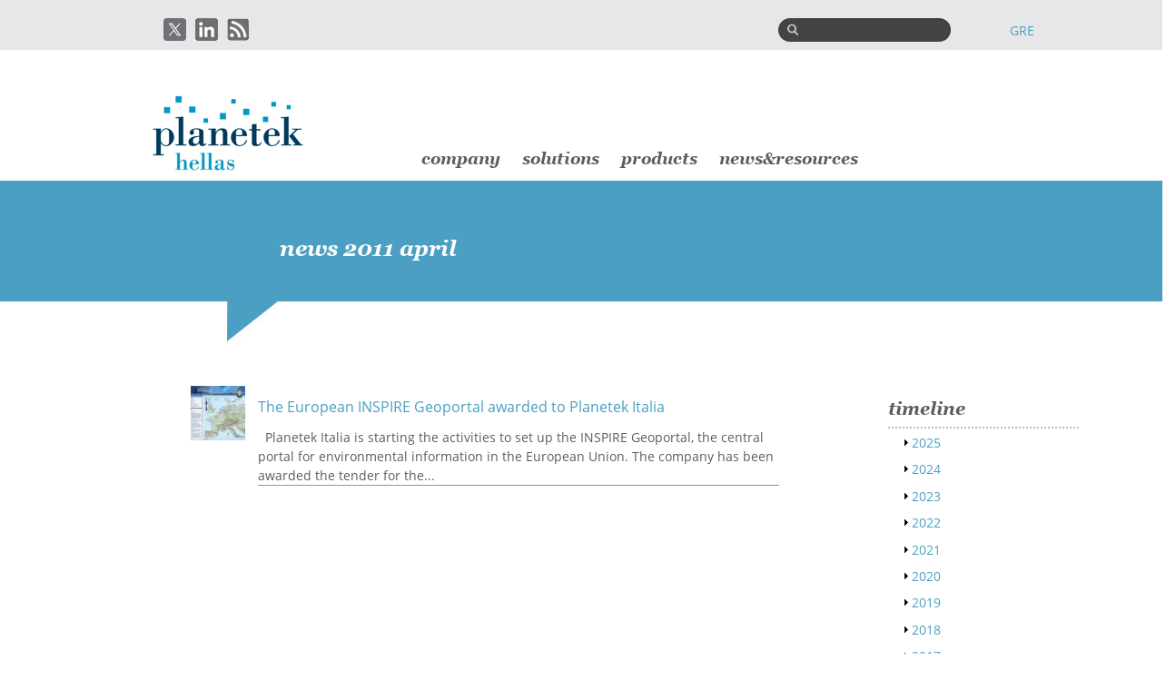

--- FILE ---
content_type: text/html; charset=utf-8
request_url: https://www.planetek.gr/news_events/news_archive/2011/04
body_size: 10139
content:
<!DOCTYPE html>
<!--[if IEMobile 7]><html class="iem7" lang="en" dir="ltr"><![endif]-->
<!--[if lte IE 6]><html class="lt-ie9 lt-ie8 lt-ie7" lang="en" dir="ltr"><![endif]-->
<!--[if (IE 7)&(!IEMobile)]><html class="lt-ie9 lt-ie8" lang="en" dir="ltr"><![endif]-->
<!--[if IE 8]><html class="lt-ie9" lang="en" dir="ltr"><![endif]-->
<!--[if (gte IE 9)|(gt IEMobile 7)]><!--><html lang="en" dir="ltr" prefix="content: http://purl.org/rss/1.0/modules/content/ dc: http://purl.org/dc/terms/ foaf: http://xmlns.com/foaf/0.1/ rdfs: http://www.w3.org/2000/01/rdf-schema# sioc: http://rdfs.org/sioc/ns# sioct: http://rdfs.org/sioc/types# skos: http://www.w3.org/2004/02/skos/core# xsd: http://www.w3.org/2001/XMLSchema#"><!--<![endif]-->
<head>
<meta charset="utf-8" />
<link rel="shortcut icon" href="https://www.planetek.gr/sites/default/files/Planetek_Hellas_favicon.ico" type="image/vnd.microsoft.icon" />
<meta name="description" content="Planetek Hellas is a Greek company specialized in Geoinformatics, Space solutions, and Earth science. We operate in the field of satellite remote sensing, spatial data infrastructure and software development for the “on board” and “ground” segment space applications." />
<meta name="viewport" content="width=device-width, initial-scale=1" />
<meta name="MobileOptimized" content="width" />
<meta name="HandheldFriendly" content="true" />
<meta name="keywords" content="optical satellite, radar satellite, earth observation satellite, uav, drone, Cosmo-SkyMed, Copernicus Sentinel, IRIDE Constellation, PRISMA satellite, WorldView, Pleiades, envisat, landsat, remote sensing, orthophoto, satellite images, SAR images, cartography, change detection, thematic maps, territorial planning, Open data, Linked Open Data, inspire directive, GIS, geographic information system, SDI, spatial data infrastructures, webGIS, geoportal, INSPIRE geoportal, GPS, Global Positioning System, Galileo navigation system, digital elevation model, orography, geospatial intelligence, defence and security, military drones, IMINT, GEOINT, sea and coast monitoring, disaster management, Cart@net, ECW, JPEG2000, geoinformation products, hexagon geospatial, erdas imagine, geomedia, intergraph, spatial modeler, solar orbiter, space software, ground segment, cosmic exploration, GPU, on-board satellite software, aerospace, cybersecurity, civil engineering, critical infrastructures, airbus" />
<meta name="apple-mobile-web-app-capable" content="yes" />
<meta name="generator" content="Drupal 7 (http://drupal.org)" />
<link rel="canonical" href="https://www.planetek.gr/news_events/news_archive/2011/04" />
<link rel="shortlink" href="https://www.planetek.gr/news_events/news_archive/2011/04" />
<meta http-equiv="content-language" content="en-GB" />
<meta property="og:site_name" content="Planetek Hellas" />
<meta property="og:type" content="article" />
<meta property="og:url" content="https://www.planetek.gr/news_events/news_archive/2011/04" />
<meta property="og:locale" content="en_GB" />
<meta property="og:locale:alternate" content="el_GR" />
<meta name="dcterms.type" content="Text" />
<meta name="dcterms.format" content="text/html" />
<title>| Planetek Hellas</title>
<style>
@import url("https://www.planetek.gr/modules/system/system.base.css?t6w5q2");
@import url("https://www.planetek.gr/modules/system/system.menus.css?t6w5q2");
@import url("https://www.planetek.gr/modules/system/system.messages.css?t6w5q2");
@import url("https://www.planetek.gr/modules/system/system.theme.css?t6w5q2");
</style>
<style>
@import url("https://www.planetek.gr/sites/all/modules/simplenews/simplenews.css?t6w5q2");
@import url("https://www.planetek.gr/modules/aggregator/aggregator.css?t6w5q2");
@import url("https://www.planetek.gr/modules/book/book.css?t6w5q2");
@import url("https://www.planetek.gr/sites/all/modules/calendar/css/calendar_multiday.css?t6w5q2");
@import url("https://www.planetek.gr/sites/all/modules/date/date_repeat_field/date_repeat_field.css?t6w5q2");
@import url("https://www.planetek.gr/modules/field/theme/field.css?t6w5q2");
@import url("https://www.planetek.gr/modules/node/node.css?t6w5q2");
@import url("https://www.planetek.gr/modules/search/search.css?t6w5q2");
@import url("https://www.planetek.gr/modules/user/user.css?t6w5q2");
@import url("https://www.planetek.gr/sites/all/modules/video_filter/video_filter.css?t6w5q2");
@import url("https://www.planetek.gr/sites/all/modules/workflow/workflow_admin_ui/workflow_admin_ui.css?t6w5q2");
@import url("https://www.planetek.gr/sites/all/modules/views/css/views.css?t6w5q2");
@import url("https://www.planetek.gr/sites/all/modules/media/modules/media_wysiwyg/css/media_wysiwyg.base.css?t6w5q2");
</style>
<style>
@import url("https://www.planetek.gr/sites/all/modules/ctools/css/ctools.css?t6w5q2");
@import url("https://www.planetek.gr/sites/all/modules/jquerymenu/jquerymenu.css?t6w5q2");
@import url("https://www.planetek.gr/sites/all/modules/lightbox2/css/lightbox_alt.css?t6w5q2");
@import url("https://www.planetek.gr/sites/all/modules/panels/css/panels.css?t6w5q2");
@import url("https://www.planetek.gr/modules/locale/locale.css?t6w5q2");
@import url("https://www.planetek.gr/sites/all/modules/md_megamenu/css/awemenu/css/lib/bootstrap-grid.css?t6w5q2");
@import url("https://www.planetek.gr/sites/all/modules/md_megamenu/css/awemenu/css/lib/font-awesome.min.css?t6w5q2");
@import url("https://www.planetek.gr/sites/all/modules/md_megamenu/css/awemenu/css/awemenu.css?t6w5q2");
@import url("https://www.planetek.gr/sites/all/modules/md_megamenu/css/awemenu/css/themes.css?t6w5q2");
@import url("https://www.planetek.gr/sites/all/modules/md_megamenu/css/awemenu/css/md-megamenu-style.css?t6w5q2");
@import url("https://www.planetek.gr/sites/all/modules/purr_messages/purrcss/purr.css?t6w5q2");
@import url("https://www.planetek.gr/sites/all/modules/fancy_login/css/fancy_login.css?t6w5q2");
@import url("https://www.planetek.gr/sites/all/themes/at-planetek/css/md-megamenu.css?t6w5q2");
</style>
<style media="screen">
@import url("https://www.planetek.gr/sites/all/themes/adaptivetheme/at_core/css/at.layout.css?t6w5q2");
@import url("https://www.planetek.gr/sites/all/themes/at-planetek/css/global.base.css?t6w5q2");
@import url("https://www.planetek.gr/sites/all/themes/at-planetek/css/global.styles.css?t6w5q2");
</style>
<link type="text/css" rel="stylesheet" href="https://www.planetek.gr/sites/default/files/adaptivetheme/at_planetek_files/at_planetek.responsive.layout.css?t6w5q2" media="only screen" />
<link type="text/css" rel="stylesheet" href="https://www.planetek.gr/sites/all/themes/at-planetek/css/responsive.custom.css?t6w5q2" media="only screen" />
<link type="text/css" rel="stylesheet" href="https://www.planetek.gr/sites/all/themes/at-planetek/css/responsive.smartphone.portrait.css?t6w5q2" media="only screen and (max-width:320px)" />
<link type="text/css" rel="stylesheet" href="https://www.planetek.gr/sites/all/themes/at-planetek/css/responsive.smartphone.landscape.css?t6w5q2" media="only screen and (min-width:321px) and (max-width:480px)" />
<link type="text/css" rel="stylesheet" href="https://www.planetek.gr/sites/all/themes/at-planetek/css/responsive.tablet.portrait.css?t6w5q2" media="only screen and (min-width:481px) and (max-width:768px)" />
<link type="text/css" rel="stylesheet" href="https://www.planetek.gr/sites/all/themes/at-planetek/css/responsive.tablet.landscape.css?t6w5q2" media="only screen and (min-width:769px) and (max-width:1024px)" />
<link type="text/css" rel="stylesheet" href="https://www.planetek.gr/sites/all/themes/at-planetek/css/responsive.desktop.css?t6w5q2" media="only screen and (min-width:1025px)" />
<style>
@import url("https://www.planetek.gr/sites/default/files/fontyourface/wysiwyg.css?t6w5q2");
@import url("https://www.planetek.gr/sites/default/files/fontyourface/font.css?t6w5q2");
@import url("https://www.planetek.gr/sites/default/files/fontyourface/local_fonts/Aller-normal-bold/stylesheet.css?t6w5q2");
@import url("https://www.planetek.gr/sites/default/files/fontyourface/local_fonts/Georgia-italic-bold/stylesheet.css?t6w5q2");
@import url("https://www.planetek.gr/sites/default/files/fontyourface/local_fonts/Georgia-normal-normal/stylesheet.css?t6w5q2");
@import url("https://www.planetek.gr/sites/default/files/fontyourface/local_fonts/Open_Sans-normal-normal/stylesheet.css?t6w5q2");
</style>
<script src="https://www.planetek.gr/sites/default/files/js/js_Pt6OpwTd6jcHLRIjrE-eSPLWMxWDkcyYrPTIrXDSON0.js"></script>
<script src="https://www.planetek.gr/sites/default/files/js/js_ZJHaZ083Nf3XfYYo4p9SSMW0LyGVVhO5Kl2Oo9UNkj8.js"></script>
<script src="https://www.planetek.gr/sites/default/files/js/js_V9yE8vjs37BKT9uAe-IIgwjv7tdnH1RVT0RG-QOmZ2k.js"></script>
<script>
            (function($) {
                $(document).ready(function() {
                    $("#md-megamenu-2").aweMenu({
            trigger : "hover",
            style : "md-custom",
            type : "standard",
            enableAnimation : 0,
            defaultDesktopAnimation : "none",
            defaultDesktopAnimationDuration : "500",
            showArrow : 0,
            hoverDelay: 500,
            responsiveWidth : 0,
            mobileTrigger : "click",
            mobileStyle : "md-mobile-custom",
            mobileAnimationDuration : 300,
            mobileType : "standard",
            showMobileArrow : 1,
            sticky : 0,
            stickyOffset : ".region-page-top|#admin-menu",
            initialize : function(menu){
                if (menu.options.sticky) {
                    $("#toolbar a.toggle").click(function(event) {
                        event.preventDefault();
                        if (menu.stickyActivated) {
                            var select = this.options.stickyOffset.split("|");
                            $.each(select, function(index, value){
                               if ($(value).length) {
                                   selectOffset = value;
                                  return  selectOffset;
                               }
                            });

                            menu.$el.css("top", $(selectOffset).offset().top + $(selectOffset).height());
                        }
                    });
                }
            }
        });
                    var current_location = location.href,
                        hostname_arr = current_location.split("/"),
                        hostname = "",
                        preSelecttor = ".awemenu-item-level-1 > a[href='",
                        list_filter = [];
                    hostname = [hostname_arr[0], hostname_arr[1], hostname_arr[2]].join("/");
                    if(hostname_arr.length > 4){
                      for(i = hostname_arr.length - 1; i<hostname_arr.length && i>=4 ; i--){
                        hostname_arr.splice(i, 1);
                        list_filter.push(preSelecttor + hostname_arr.join("/") + "'");
                      }
                   
                      var selector_menu_active = [];
                      $.each(list_filter, function(key, value){
                        selector_menu_active.push(value);
                        value = value.replace(hostname + "/","",value);
                        selector_menu_active.push(value);
                      });
                      selector_menu_active = selector_menu_active.join("], ");
                      selector_menu_active += "]";
                      $(selector_menu_active).parent().addClass("awemenu-active-trail");
                    }
                });
            })(jQuery);
        </script>
<script src="https://www.planetek.gr/sites/default/files/js/js_QGarHY7n9HYSMqUBabhFcvK_qniD6wy0uB9P5VlYyKM.js"></script>
<script>jQuery.extend(Drupal.settings, {"basePath":"\/","pathPrefix":"","setHasJsCookie":0,"ajaxPageState":{"theme":"at_planetek","theme_token":"IwRfHmaU4tHo7jUPPXunj27q_jW9XaZrq3mBODSvXrQ","jquery_version":"1.12","jquery_version_token":"-g9ejBvVpWfHMt3KHjPYDAujVHpHVRKMDgX9vjlD-KY","js":{"sites\/all\/modules\/jquery_update\/replace\/jquery\/1.12\/jquery.min.js":1,"misc\/jquery-extend-3.4.0.js":1,"misc\/jquery-html-prefilter-3.5.0-backport.js":1,"misc\/jquery.once.js":1,"misc\/drupal.js":1,"sites\/all\/modules\/jquery_update\/js\/jquery_browser.js":1,"sites\/all\/modules\/jquery_update\/replace\/ui\/external\/jquery.cookie.js":1,"sites\/all\/modules\/jquery_update\/replace\/jquery.form\/4\/jquery.form.min.js":1,"misc\/form.js":1,"misc\/form-single-submit.js":1,"misc\/ajax.js":1,"sites\/all\/modules\/jquery_update\/js\/jquery_update.js":1,"sites\/all\/modules\/floating_block\/floating_block.js":1,"sites\/all\/modules\/jquerymenu\/jquerymenu.js":1,"sites\/all\/modules\/lightbox2\/js\/lightbox.js":1,"sites\/all\/modules\/views\/js\/base.js":1,"misc\/progress.js":1,"sites\/all\/modules\/views\/js\/ajax_view.js":1,"misc\/collapse.js":1,"sites\/all\/modules\/md_megamenu\/js\/awemenu.min.js":1,"0":1,"sites\/all\/modules\/fancy_login\/js\/fancy_login.js":1},"css":{"modules\/system\/system.base.css":1,"modules\/system\/system.menus.css":1,"modules\/system\/system.messages.css":1,"modules\/system\/system.theme.css":1,"sites\/all\/modules\/simplenews\/simplenews.css":1,"modules\/aggregator\/aggregator.css":1,"modules\/book\/book.css":1,"sites\/all\/modules\/calendar\/css\/calendar_multiday.css":1,"sites\/all\/modules\/date\/date_repeat_field\/date_repeat_field.css":1,"modules\/field\/theme\/field.css":1,"modules\/node\/node.css":1,"modules\/search\/search.css":1,"modules\/user\/user.css":1,"sites\/all\/modules\/video_filter\/video_filter.css":1,"sites\/all\/modules\/workflow\/workflow_admin_ui\/workflow_admin_ui.css":1,"sites\/all\/modules\/views\/css\/views.css":1,"sites\/all\/modules\/media\/modules\/media_wysiwyg\/css\/media_wysiwyg.base.css":1,"sites\/all\/modules\/ctools\/css\/ctools.css":1,"sites\/all\/modules\/jquerymenu\/jquerymenu.css":1,"sites\/all\/modules\/lightbox2\/css\/lightbox_alt.css":1,"sites\/all\/modules\/panels\/css\/panels.css":1,"modules\/locale\/locale.css":1,"sites\/all\/modules\/md_megamenu\/css\/awemenu\/css\/lib\/bootstrap-grid.css":1,"sites\/all\/modules\/md_megamenu\/css\/awemenu\/css\/lib\/font-awesome.min.css":1,"sites\/all\/modules\/md_megamenu\/css\/awemenu\/css\/awemenu.css":1,"sites\/all\/modules\/md_megamenu\/css\/awemenu\/css\/themes.css":1,"sites\/all\/modules\/md_megamenu\/css\/awemenu\/css\/md-megamenu-style.css":1,"sites\/all\/modules\/purr_messages\/purrcss\/purr.css":1,"sites\/all\/modules\/fancy_login\/css\/fancy_login.css":1,"sites\/all\/themes\/at-planetek\/css\/md-megamenu.css":1,"public:\/\/megamenu-2-custom.css":1,"sites\/all\/themes\/adaptivetheme\/at_core\/css\/at.layout.css":1,"sites\/all\/themes\/at-planetek\/css\/global.base.css":1,"sites\/all\/themes\/at-planetek\/css\/global.styles.css":1,"public:\/\/adaptivetheme\/at_planetek_files\/at_planetek.responsive.layout.css":1,"sites\/all\/themes\/at-planetek\/css\/responsive.custom.css":1,"sites\/all\/themes\/at-planetek\/css\/responsive.smartphone.portrait.css":1,"sites\/all\/themes\/at-planetek\/css\/responsive.smartphone.landscape.css":1,"sites\/all\/themes\/at-planetek\/css\/responsive.tablet.portrait.css":1,"sites\/all\/themes\/at-planetek\/css\/responsive.tablet.landscape.css":1,"sites\/all\/themes\/at-planetek\/css\/responsive.desktop.css":1,"sites\/default\/files\/fontyourface\/wysiwyg.css":1,"sites\/default\/files\/fontyourface\/font.css":1,"public:\/\/fontyourface\/local_fonts\/Aller-normal-bold\/stylesheet.css":1,"public:\/\/fontyourface\/local_fonts\/Georgia-italic-bold\/stylesheet.css":1,"public:\/\/fontyourface\/local_fonts\/Georgia-normal-normal\/stylesheet.css":1,"public:\/\/fontyourface\/local_fonts\/Open_Sans-normal-normal\/stylesheet.css":1}},"floating_block":{"settings":{"#block-sharethis-sharethis-block":{"padding_top":"20"}},"minWidth":0},"heartbeat_language":"en","heartbeat_poll_url":"https:\/\/www.planetek.gr\/heartbeat\/js\/poll","jcarousel":{"ajaxPath":"\/jcarousel\/ajax\/views"},"jquerymenu":{"hover":0,"animate":0,"edit_link":0,"click_to_expand":0},"lightbox2":{"rtl":"0","file_path":"\/(\\w\\w\/)public:\/","default_image":"\/sites\/all\/modules\/lightbox2\/images\/brokenimage.jpg","border_size":10,"font_color":"000","box_color":"fff","top_position":"","overlay_opacity":"0.8","overlay_color":"000","disable_close_click":1,"resize_sequence":0,"resize_speed":400,"fade_in_speed":400,"slide_down_speed":600,"use_alt_layout":1,"disable_resize":0,"disable_zoom":0,"force_show_nav":0,"show_caption":1,"loop_items":0,"node_link_text":"View Image Details","node_link_target":0,"image_count":"Image !current of !total","video_count":"Video !current of !total","page_count":"Page !current of !total","lite_press_x_close":"press \u003Ca href=\u0022#\u0022 onclick=\u0022hideLightbox(); return FALSE;\u0022\u003E\u003Ckbd\u003Ex\u003C\/kbd\u003E\u003C\/a\u003E to close","download_link_text":"","enable_login":false,"enable_contact":false,"keys_close":"c x 27","keys_previous":"p 37","keys_next":"n 39","keys_zoom":"z","keys_play_pause":"32","display_image_size":"original","image_node_sizes":"()","trigger_lightbox_classes":"","trigger_lightbox_group_classes":"","trigger_slideshow_classes":"","trigger_lightframe_classes":"","trigger_lightframe_group_classes":"","custom_class_handler":0,"custom_trigger_classes":"","disable_for_gallery_lists":true,"disable_for_acidfree_gallery_lists":true,"enable_acidfree_videos":true,"slideshow_interval":5000,"slideshow_automatic_start":true,"slideshow_automatic_exit":true,"show_play_pause":true,"pause_on_next_click":false,"pause_on_previous_click":true,"loop_slides":false,"iframe_width":600,"iframe_height":400,"iframe_border":0,"enable_video":0,"useragent":"Mozilla\/5.0 (Macintosh; Intel Mac OS X 10_15_7) AppleWebKit\/537.36 (KHTML, like Gecko) Chrome\/131.0.0.0 Safari\/537.36; ClaudeBot\/1.0; +claudebot@anthropic.com)"},"views":{"ajax_path":"\/views\/ajax","ajaxViews":{"views_dom_id:167ca34af3eb13bc689bfde030c9dd4b":{"view_name":"experi_acrchive_news","view_display_id":"panel_pane_1","view_args":"2011\/04","view_path":"news_events\/news_archive\/2011\/04","view_base_path":"news_eventi\/archivio_news\/%","view_dom_id":"167ca34af3eb13bc689bfde030c9dd4b","pager_element":0}}},"urlIsAjaxTrusted":{"\/views\/ajax":true,"\/news_events\/news_archive\/2011\/04":true,"\/search\/node":true,"\/system\/ajax":true,"\/news_events\/news_archive\/2011\/04?destination=news_events\/news_archive\/2011\/04":true},"ajax":{"edit-submit-1769305596":{"wrapper":"fancy_login_user_login_block_wrapper","callback":"fancy_login_user_login_block_ajax_callback","event":"mousedown","keypress":true,"prevent":"click","url":"\/system\/ajax","submit":{"_triggering_element_name":"op","_triggering_element_value":"Log in"}}},"fancyLogin":{"screenFadeColor":"white","screenFadeZIndex":"10","loginBoxBackgroundColor":"white","loginBoxTextColor":"black","loginBoxBorderColor":"black","loginBoxBorderWidth":"3px","loginBoxBorderStyle":"solid","loginPath":"user\/login","dimFadeSpeed":500,"boxFadeSpeed":1000,"hideObjects":0,"disableRegistration":0}});</script>
</head>
<body class="html not-front not-logged-in no-sidebars page-news-events page-news-events-news-archive page-news-events-news-archive- page-news-events-news-archive-2011 page-news-events-news-archive- page-news-events-news-archive-04 i18n-en site-name-hidden page-panels">
<div id="fb-root"></div>
<script>(function(d, s, id) {
  var js, fjs = d.getElementsByTagName(s)[0];
  if (d.getElementById(id)) return;
  js = d.createElement(s); js.id = id;
  js.src = "//connect.facebook.net/en_US/all.js#xfbml=1&appId=298071290287719";
  fjs.parentNode.insertBefore(js, fjs);
}(document, 'script', 'facebook-jssdk'));</script>
  <div id="skip-link">
    <a href="#main-content" class="element-invisible element-focusable">Skip to main content</a>
  </div>
    <div id="page" class="container page">

  <!-- region: Leaderboard -->
  <div class="region region-leaderboard"><div class="region-inner clearfix"><div id="block-on-the-web-0" class="block block-on-the-web no-title" ><div class="block-inner clearfix">  
  
  <div class="block-content content"><span class="on-the-web otw-twitter"><a href="https://www.twitter.com/planetekhellas" title="Find us on Twitter" rel="nofollow" target="_blank"><img typeof="foaf:Image" class="image-style-none" src="https://www.planetek.gr/sites/all/modules/on_the_web/images/sm/twitter.png" alt="Find us on Twitter" title="Find us on Twitter" /></a></span><span class="on-the-web otw-linkedin"><a href="https://www.linkedin.com/company/planetek-hellas" title="Find us on LinkedIn" rel="nofollow" target="_blank"><img typeof="foaf:Image" class="image-style-none" src="https://www.planetek.gr/sites/all/modules/on_the_web/images/sm/linkedin.png" alt="Find us on LinkedIn" title="Find us on LinkedIn" /></a></span><span class="on-the-web otw-rss"><a href="https://www.planetek.gr/rss/feed/planetek.xml" title="us RSS feed" rel="nofollow" target="_blank"><img typeof="foaf:Image" class="image-style-none" src="https://www.planetek.gr/sites/all/modules/on_the_web/images/sm/rss.png" alt="us RSS feed" title="us RSS feed" /></a></span></div>
  </div></div><div id="block-search-form" class="block block-search no-title"  role="search"><div class="block-inner clearfix">  
  
  <div class="block-content content"><form action="/news_events/news_archive/2011/04" method="post" id="search-block-form" accept-charset="UTF-8"><div><div class="container-inline">
      <h2 class="element-invisible">Search form</h2>
    <div class="form-item form-type-textfield form-item-search-block-form">
  <label class="element-invisible" for="edit-search-block-form--2">Search </label>
 <input title="Enter the terms you wish to search for." type="search" id="edit-search-block-form--2" name="search_block_form" value="" size="15" maxlength="128" class="form-text" />
</div>
<div class="form-actions form-wrapper" id="edit-actions"><input type="submit" id="edit-submit" name="op" value="Search" class="form-submit" /></div><input type="hidden" name="form_build_id" value="form-Rp6Tsxh5lio2Qw-9T6KojzbAMlCzKCVxhAnQBaNzEq0" />
<input type="hidden" name="form_id" value="search_block_form" />
</div>
</div></form></div>
  </div></div><div id="block-locale-language" class="block block-locale no-title"  role="complementary"><div class="block-inner clearfix">  
  
  <div class="block-content content"><div class="item-list"><ul class="language-switcher-locale-url"><li class="list-item-class active first"><a href="/news_events/news_archive/2011/04" class="ENG active">ENG</a></li>
<li class="list-item-class non-active last"><a href="/el/news_events/news_archive/2011/04" class="GRE">GRE</a></li>
</ul></div></div>
  </div></div></div></div>
  <header id="header" class="clearfix" role="banner">

          <!-- start: Branding -->
      <div id="branding" class="branding-elements clearfix">

                  <div id="logo">
            <a href="/" title="Home page"><img class="site-logo image-style-none" typeof="foaf:Image" src="https://www.planetek.gr/sites/default/files/pkH_logo.png" alt="Planetek Hellas" /></a>          </div>
        
                  <!-- start: Site name and Slogan hgroup -->
          <hgroup class="element-invisible" id="name-and-slogan">

                          <h1 class="element-invisible" id="site-name"><a href="/" title="Home page">Planetek Hellas</a></h1>
            
            
          </hgroup><!-- /end #name-and-slogan -->
        
      </div><!-- /end #branding -->
    
    <!-- region: Header -->
    <div class="region region-header"><div class="region-inner clearfix"><div id="block-block-31" class="block block-block no-title" ><div class="block-inner clearfix">  
  
  <div class="block-content content"><div class="login-links">
                     <div class="login-link"><a href="/user/login">login</a></div>   /  &nbsp;&nbsp;<div class="login-link"><a href="/user/register">register</a></div></div></div>
  </div></div><div id="block-md-megamenu-2" class="block block-md-megamenu no-title" ><div class="block-inner clearfix">  
  
  <div class="block-content content"><div id="md-megamenu-2" class="md-megamenu awemenu-standard md-custom md-mobile-custom md-megamenu-2 md-megamenu-mgm-524d3c054b794 awemenu-nav md-horizontal-menu">
	<div class="awemenu-container" style="width: px;">
				<ul class="awemenu">
			<li class="awemenu-item awemenu-item-level-1 awemenu-item-1-1 ">
	<a href="" class="awemenu-item-link">
		<span class="awemenu-item-title">company</span>	</a>
		<ul class="awemenu-submenu awemenu-megamenu">
		<li class="awemenu-item">
	<div class="awemenu-megamenu-wrapper">
				<div class="row">
						<div class="col-md-3 col-xs-12">
			    <h3 class="mm-header">
                about us    </h3>
    <div>
                <a href="/company/about_us/profile">profile</a>    </div>
    <div>
                <a href="/company/about_us/the_group">the group</a>    </div>
			</div>
						<div class="col-md-5 col-xs-12">
			    <h3 class="mm-header">
                corporate governance    </h3>
    <div>
                <a href="/company/corporate_governance/organizational_model">organizational model</a>    </div>
    <div>
                <a href="/company/corporate_governance/design_thinking">design thinking</a>    </div>
    <div>
                <a href="/company/corporate_governance/relations_partnership">stakeholders and partnerships</a>    </div>
			</div>
						<div class="col-md-4 col-xs-12">
			    <h3 class="mm-header">
                contact us    </h3>
    <div>
                <a href="/contact_us/offices">offices</a>    </div>
    <div>
                <a href="/contact_us/job_opportunities">job opportunities</a>    </div>
			</div>
					</div>
			</div>
</li>	</ul>
	</li><li class="awemenu-item awemenu-item-level-1 awemenu-item-1-2 ">
	<a href="" class="awemenu-item-link">
		<span class="awemenu-item-title">solutions</span>	</a>
		<ul class="awemenu-submenu awemenu-megamenu">
		<li class="awemenu-item">
	<div class="awemenu-megamenu-wrapper">
				<div class="row">
						<div class="col-md-4 col-xs-12">
			    <h3 class="mm-header">
                applications    </h3>
    <div>
                <a href="/solutions/applications/open_government">open government</a>    </div>
    <div>
                <a href="/solutions/applications/land_environment">land and environment</a>    </div>
    <div>
                <a href="/solutions/applications/disaster_management_and_prevention">disaster management</a>    </div>
    <div>
                <a href="/solutions/applications/forestry_and_agriculture">forestry and agriculture</a>    </div>
    <div>
                <a href="/solutions/applications/infomobility">infomobility</a>    </div>
    <div>
                <a href="/solutions/applications/infrastructures_engineering">infrastructures engineering</a>    </div>
    <div>
                <a href="/solutions/applications/energy_and_utilities">energy and utilities</a>    </div>
    <div>
                <a href="/solutions/applications/security_and_defence">security and defence</a>    </div>
    <div>
                <a href="/solutions/applications/space_missions">space missions</a>    </div>
    <div>
                <a href="/solutions/applications/planetary_exploration">planetary exploration</a>    </div>
    <div>
                <a href="/solutions/applications/land_planning">land planning</a>    </div>
    <div>
                <a href="/solutions/applications/coastal_areas_and_sea_monitoring">sea and coastal areas</a>    </div>
			</div>
						<div class="col-md-4 col-xs-12">
			    <h3 class="mm-header">
                key topics    </h3>
    <div class="md-separator-text md-separator-alignleft ">
        <div>downstream</div>
    </div>
    <div>
                <a href="/solutions/key_topics/copernicus">copernicus</a>    </div>
    <div>
                <a href="/solutions/key_topics/smart_cities">smart cities</a>    </div>
    <div>
                <a href="/solutions/key_topics/inspire">inspire</a>    </div>
    <div>
                <a href="/solutions/key_topics/open_data">open data</a>    </div>
    <div>
                <a href="/solutions/key_topics/sustainable_development_goals">sustainable development (SDG)</a>    </div>
    <div class="md-separator-text md-separator-alignleft ">
        <div>upstream</div>
    </div>
    <div>
                <a href="/solutions/key_topics/space_segment_sw">space segment sw</a>    </div>
    <div>
                <a href="/solutions/key_topics/ground_segment_sw">ground segment sw</a>    </div>
    <div class="md-separator-text md-separator-alignleft ">
        <div>midstream</div>
    </div>
    <div>
                <a href="/solutions/key_topics/mission_operations_sw">mission operation sw</a>    </div>
			</div>
						<div class="col-md-4 col-xs-12">
			    <h3 class="mm-header">
                research & development    </h3>
    <div>
                <a href="/solutions/research_development/on_board_processing">on board processing</a>    </div>
    <div>
                <a href="/solutions/research_development/big_data_ai">big data & AI</a>    </div>
    <div>
                <a href="/solutions/research_development/climate_change">climate change</a>    </div>
    <div>
                <a href="/solutions/research_development/security_defense">security & defence</a>    </div>
    <div>
                <a href="/solutions/research_development/earth_observation">earth observation</a>    </div>
    <div>
                <a href="/solutions/research_development/interoperability_sdi"> interoperability </a>    </div>
			</div>
					</div>
			</div>
</li>	</ul>
	</li><li class="awemenu-item awemenu-item-level-1 awemenu-item-1-3 ">
	<a href="" class="awemenu-item-link">
		<span class="awemenu-item-title">products</span>	</a>
		<ul class="awemenu-submenu awemenu-megamenu">
		<li class="awemenu-item">
	<div class="awemenu-megamenu-wrapper">
				<div class="row">
						<div class="col-md-4 col-xs-12">
			    <h3 class="mm-header">
                rheticus    </h3>
    <div>
                <a href="/products/all_products/rheticus_displacement">rheticus displacement</a>    </div>
    <div>
                <a href="/products/all_products/rheticus_network_alert">rheticus network alert</a>    </div>
    <div>
                <a href="/products/all_products/rheticus_marine">rheticus marine</a>    </div>
    <div>
                <a href="/products/all_products/rheticus_map2fish">rheticus map2fish</a>    </div>
			</div>
						<div class="col-md-4 col-xs-12">
			    <h3 class="mm-header">
                preciso    </h3>
    <div>
                <a href="/products/all_products/sat_land">SAT land</a>    </div>
    <div>
                <a href="/products/all_products/sat_coast">SAT coast</a>    </div>
    <div>
                <a href="/products/all_products/sat_3d">SAT 3D</a>    </div>
    <div>
                <a href="/products/all_products/sat_fast">SAT fast</a>    </div>
    <div>
                <a href="/products/all_products/sat_index">SAT index</a>    </div>
    <div>
                <a href="/products/all_products/sat_landslide">SAT landslide</a>    </div>
    <div>
                <a href="/products/all_products/sat_ortho">SAT ortho</a>    </div>
    <div>
                <a href="/products/all_products/sat_urban">SAT urban</a>    </div>
			</div>
						<div class="col-md-4 col-xs-12">
			    <h3 class="mm-header">
                space software    </h3>
    <div>
                <a href="/products/all_products/spaceop3c">spaceOP3C</a>    </div>
    <div>
                <a href="/products/all_products/space_sdg">space SDG</a>    </div>
    <div>
                <a href="/products/all_products/earthbit">earthbit</a>    </div>
    <div>
                <a href="/products/all_products/ermes">ermes</a>    </div>
    <div>
                <a href="/products/all_products/kadmos">kadmos</a>    </div>
			</div>
					</div>
			</div>
</li>	</ul>
	</li><li class="awemenu-item awemenu-item-level-1 awemenu-item-1-4 ">
	<a href="" class="awemenu-item-link">
		<span class="awemenu-item-title">news&resources</span>	</a>
		<ul class="awemenu-submenu awemenu-megamenu">
		<li class="awemenu-item">
	<div class="awemenu-megamenu-wrapper">
				<div class="row">
						<div class="col-md-4 col-xs-12">
			    <h3 class="mm-header">
                news & events    </h3>
    <div>
                <a href="/news_events/news_archive">news</a>    </div>
    <div>
                <a href="/news_events/all_events">events</a>    </div>
			</div>
						<div class="col-md-4 col-xs-12">
			    <h3 class="mm-header">
                GeoXperience    </h3>
    <div>
                <a href="/newsresources/geoxperience/magazine">magazine</a>    </div>
			</div>
						<div class="col-md-4 col-xs-12">
			    <h3 class="mm-header">
                multimedia    </h3>
    <div>
                <a href="/newsresources/multimedia/video">video</a>    </div>
    <div>
                <a href="/media/download/software">download</a>    </div>
			</div>
					</div>
			</div>
</li>	</ul>
	</li>		</ul>
	</div>
</div></div>
  </div></div></div></div>
  </header>

  <!-- Navigation elements -->
      
  <!-- Breadcrumbs -->
  
  <!-- Messages and Help -->
    
  <!-- region: Secondary Content -->
  
  <div id="columns" class="columns clearfix">
    <div id="content-column" class="content-column" role="main">
      <div class="content-inner">

        <!-- region: Highlighted -->
        
        <div id="main-content">

          
          
          <!-- region: Main Content -->
                      <div id="content" class="region">
              <div id="block-system-main" class="block block-system no-title" >  
  
  <div class="at-panel panel-display two-70-30-2 clearfix" >
      <div class="region region-two-70-30-2-top region-conditional-stack">
      <div class="region-inner clearfix">
        <div class="panel-pane pane-custom pane-1 no-title block">
  <div class="block-inner clearfix">
    
            
    
    <div class="block-content">
      <div class="header_title_block"><h1>news  2011  April</h1></div>    </div>

    
    
  </div>
</div>
      </div>
    </div>
    
  <div class="region region-two-70-30-2-first">
   <div id="inline-block-region">
        
     </div>     
      <div class="region-inner clearfix">
      <section class="panel-pane pane-views-panes pane-experi-acrchive-news-panel-pane-1 block">
  <div class="block-inner clearfix">
    
              <h2 class="pane-title block-title">2011 April </h2>
        
    
    <div class="block-content">
      <div class="view view-experi-acrchive-news view-id-experi_acrchive_news view-display-id-panel_pane_1 view-dom-id-167ca34af3eb13bc689bfde030c9dd4b">
        
  
  
      <div class="view-content">
      <div class="views-table cols-0" >
       <div>
          <div class="odd news-items-arch views-row-first views-row-last">
                  <div class="views-field views-field-field-intro-image" >
            <img typeof="foaf:Image" class="image-style-sixty-sixty" src="https://www.planetek.gr/sites/default/files/styles/sixty-sixty/public/lo_sviluppo_del_geoportale_europeo_inspire_affidato_a_planetek_italia_small.jpeg?itok=qzv1823b" width="60" height="60" alt="" />          </div>
                  <div class="views-field views-field-title" >
            <a href="/news_events/news_archive/2011/04/the_european_inspire_geoportal_awarded_to_planetek_italia"><h1>The European INSPIRE Geoportal awarded to Planetek Italia</h1></a><div>
 
Planetek Italia is starting the activities to set up the INSPIRE Geoportal, the central portal for environmental information in the European Union. The company has been awarded the tender for the...</div>          </div>
              </div>
      </div>
</div>
    </div>
  
  
  
  
  
  
</div>    </div>

    
    
  </div>
</section>
    </div>
  </div>
  <div class="region region-two-70-30-2-second">
    <div class="region-inner clearfix">
      <section class="panel-pane pane-block pane-custom-archive-custom-archive block">
  <div class="block-inner clearfix">
    
              <h2 class="pane-title block-title">timeline</h2>
        
    
    <div class="block-content">
      <form action="/news_events/news_archive/2011/04" method="post" id="custom-archive-basic-form" accept-charset="UTF-8"><div><fieldset class="collapsible collapsed form-wrapper" id="edit-2025archive"><legend><span class="fieldset-legend">2025</span></legend><div class="fieldset-wrapper"><div id="edit-2025novemberarchive" class="form-item form-type-item">
  <label for="edit-2025novemberarchive"><a href="https://www.planetek.gr/news_events/news_archive/2025/11">November</a> </label>
 
</div>
<div id="edit-2025octoberarchive" class="form-item form-type-item">
  <label for="edit-2025octoberarchive"><a href="https://www.planetek.gr/news_events/news_archive/2025/10">October</a> </label>
 
</div>
<div id="edit-2025augustarchive" class="form-item form-type-item">
  <label for="edit-2025augustarchive"><a href="https://www.planetek.gr/news_events/news_archive/2025/08">August</a> </label>
 
</div>
<div id="edit-2025aprilarchive" class="form-item form-type-item">
  <label for="edit-2025aprilarchive"><a href="https://www.planetek.gr/news_events/news_archive/2025/04">April</a> </label>
 
</div>
</div></fieldset>
<fieldset class="collapsible collapsed form-wrapper" id="edit-2024archive"><legend><span class="fieldset-legend">2024</span></legend><div class="fieldset-wrapper"><div id="edit-2024septemberarchive" class="form-item form-type-item">
  <label for="edit-2024septemberarchive"><a href="https://www.planetek.gr/news_events/news_archive/2024/09">September</a> </label>
 
</div>
<div id="edit-2024marcharchive" class="form-item form-type-item">
  <label for="edit-2024marcharchive"><a href="https://www.planetek.gr/news_events/news_archive/2024/03">March</a> </label>
 
</div>
</div></fieldset>
<fieldset class="collapsible collapsed form-wrapper" id="edit-2023archive"><legend><span class="fieldset-legend">2023</span></legend><div class="fieldset-wrapper"><div id="edit-2023novemberarchive" class="form-item form-type-item">
  <label for="edit-2023novemberarchive"><a href="https://www.planetek.gr/news_events/news_archive/2023/11">November</a> </label>
 
</div>
<div id="edit-2023septemberarchive" class="form-item form-type-item">
  <label for="edit-2023septemberarchive"><a href="https://www.planetek.gr/news_events/news_archive/2023/09">September</a> </label>
 
</div>
<div id="edit-2023junearchive" class="form-item form-type-item">
  <label for="edit-2023junearchive"><a href="https://www.planetek.gr/news_events/news_archive/2023/06">June</a> </label>
 
</div>
<div id="edit-2023marcharchive" class="form-item form-type-item">
  <label for="edit-2023marcharchive"><a href="https://www.planetek.gr/news_events/news_archive/2023/03">March</a> </label>
 
</div>
</div></fieldset>
<fieldset class="collapsible collapsed form-wrapper" id="edit-2022archive"><legend><span class="fieldset-legend">2022</span></legend><div class="fieldset-wrapper"><div id="edit-2022marcharchive" class="form-item form-type-item">
  <label for="edit-2022marcharchive"><a href="https://www.planetek.gr/news_events/news_archive/2022/03">March</a> </label>
 
</div>
<div id="edit-2022februaryarchive" class="form-item form-type-item">
  <label for="edit-2022februaryarchive"><a href="https://www.planetek.gr/news_events/news_archive/2022/02">February</a> </label>
 
</div>
</div></fieldset>
<fieldset class="collapsible collapsed form-wrapper" id="edit-2021archive"><legend><span class="fieldset-legend">2021</span></legend><div class="fieldset-wrapper"><div id="edit-2021octoberarchive" class="form-item form-type-item">
  <label for="edit-2021octoberarchive"><a href="https://www.planetek.gr/news_events/news_archive/2021/10">October</a> </label>
 
</div>
<div id="edit-2021julyarchive" class="form-item form-type-item">
  <label for="edit-2021julyarchive"><a href="https://www.planetek.gr/news_events/news_archive/2021/07">July</a> </label>
 
</div>
<div id="edit-2021junearchive" class="form-item form-type-item">
  <label for="edit-2021junearchive"><a href="https://www.planetek.gr/news_events/news_archive/2021/06">June</a> </label>
 
</div>
<div id="edit-2021marcharchive" class="form-item form-type-item">
  <label for="edit-2021marcharchive"><a href="https://www.planetek.gr/news_events/news_archive/2021/03">March</a> </label>
 
</div>
<div id="edit-2021februaryarchive" class="form-item form-type-item">
  <label for="edit-2021februaryarchive"><a href="https://www.planetek.gr/news_events/news_archive/2021/02">February</a> </label>
 
</div>
</div></fieldset>
<fieldset class="collapsible collapsed form-wrapper" id="edit-2020archive"><legend><span class="fieldset-legend">2020</span></legend><div class="fieldset-wrapper"><div id="edit-2020decemberarchive" class="form-item form-type-item">
  <label for="edit-2020decemberarchive"><a href="https://www.planetek.gr/news_events/news_archive/2020/12">December</a> </label>
 
</div>
<div id="edit-2020novemberarchive" class="form-item form-type-item">
  <label for="edit-2020novemberarchive"><a href="https://www.planetek.gr/news_events/news_archive/2020/11">November</a> </label>
 
</div>
<div id="edit-2020aprilarchive" class="form-item form-type-item">
  <label for="edit-2020aprilarchive"><a href="https://www.planetek.gr/news_events/news_archive/2020/04">April</a> </label>
 
</div>
<div id="edit-2020februaryarchive" class="form-item form-type-item">
  <label for="edit-2020februaryarchive"><a href="https://www.planetek.gr/news_events/news_archive/2020/02">February</a> </label>
 
</div>
</div></fieldset>
<fieldset class="collapsible collapsed form-wrapper" id="edit-2019archive"><legend><span class="fieldset-legend">2019</span></legend><div class="fieldset-wrapper"><div id="edit-2019novemberarchive" class="form-item form-type-item">
  <label for="edit-2019novemberarchive"><a href="https://www.planetek.gr/news_events/news_archive/2019/11">November</a> </label>
 
</div>
<div id="edit-2019marcharchive" class="form-item form-type-item">
  <label for="edit-2019marcharchive"><a href="https://www.planetek.gr/news_events/news_archive/2019/03">March</a> </label>
 
</div>
<div id="edit-2019januaryarchive" class="form-item form-type-item">
  <label for="edit-2019januaryarchive"><a href="https://www.planetek.gr/news_events/news_archive/2019/01">January</a> </label>
 
</div>
</div></fieldset>
<fieldset class="collapsible collapsed form-wrapper" id="edit-2018archive"><legend><span class="fieldset-legend">2018</span></legend><div class="fieldset-wrapper"><div id="edit-2018octoberarchive" class="form-item form-type-item">
  <label for="edit-2018octoberarchive"><a href="https://www.planetek.gr/news_events/news_archive/2018/10">October</a> </label>
 
</div>
<div id="edit-2018aprilarchive" class="form-item form-type-item">
  <label for="edit-2018aprilarchive"><a href="https://www.planetek.gr/news_events/news_archive/2018/04">April</a> </label>
 
</div>
<div id="edit-2018januaryarchive" class="form-item form-type-item">
  <label for="edit-2018januaryarchive"><a href="https://www.planetek.gr/news_events/news_archive/2018/01">January</a> </label>
 
</div>
</div></fieldset>
<fieldset class="collapsible collapsed form-wrapper" id="edit-2017archive"><legend><span class="fieldset-legend">2017</span></legend><div class="fieldset-wrapper"><div id="edit-2017julyarchive" class="form-item form-type-item">
  <label for="edit-2017julyarchive"><a href="https://www.planetek.gr/news_events/news_archive/2017/07">July</a> </label>
 
</div>
<div id="edit-2017mayarchive" class="form-item form-type-item">
  <label for="edit-2017mayarchive"><a href="https://www.planetek.gr/news_events/news_archive/2017/05">May</a> </label>
 
</div>
<div id="edit-2017januaryarchive" class="form-item form-type-item">
  <label for="edit-2017januaryarchive"><a href="https://www.planetek.gr/news_events/news_archive/2017/01">January</a> </label>
 
</div>
</div></fieldset>
<fieldset class="collapsible collapsed form-wrapper" id="edit-2015archive"><legend><span class="fieldset-legend">2015</span></legend><div class="fieldset-wrapper"><div id="edit-2015aprilarchive" class="form-item form-type-item">
  <label for="edit-2015aprilarchive"><a href="https://www.planetek.gr/news_events/news_archive/2015/04">April</a> </label>
 
</div>
<div id="edit-2015januaryarchive" class="form-item form-type-item">
  <label for="edit-2015januaryarchive"><a href="https://www.planetek.gr/news_events/news_archive/2015/01">January</a> </label>
 
</div>
</div></fieldset>
<fieldset class="collapsible collapsed form-wrapper" id="edit-2014archive"><legend><span class="fieldset-legend">2014</span></legend><div class="fieldset-wrapper"><div id="edit-2014aprilarchive" class="form-item form-type-item">
  <label for="edit-2014aprilarchive"><a href="https://www.planetek.gr/news_events/news_archive/2014/04">April</a> </label>
 
</div>
</div></fieldset>
<fieldset class="collapsible collapsed form-wrapper" id="edit-2013archive"><legend><span class="fieldset-legend">2013</span></legend><div class="fieldset-wrapper"><div id="edit-2013decemberarchive" class="form-item form-type-item">
  <label for="edit-2013decemberarchive"><a href="https://www.planetek.gr/news_events/news_archive/2013/12">December</a> </label>
 
</div>
<div id="edit-2013augustarchive" class="form-item form-type-item">
  <label for="edit-2013augustarchive"><a href="https://www.planetek.gr/news_events/news_archive/2013/08">August</a> </label>
 
</div>
<div id="edit-2013junearchive" class="form-item form-type-item">
  <label for="edit-2013junearchive"><a href="https://www.planetek.gr/news_events/news_archive/2013/06">June</a> </label>
 
</div>
</div></fieldset>
<fieldset class="collapsible collapsed form-wrapper" id="edit-2012archive"><legend><span class="fieldset-legend">2012</span></legend><div class="fieldset-wrapper"><div id="edit-2012novemberarchive" class="form-item form-type-item">
  <label for="edit-2012novemberarchive"><a href="https://www.planetek.gr/news_events/news_archive/2012/11">November</a> </label>
 
</div>
<div id="edit-2012septemberarchive" class="form-item form-type-item">
  <label for="edit-2012septemberarchive"><a href="https://www.planetek.gr/news_events/news_archive/2012/09">September</a> </label>
 
</div>
<div id="edit-2012mayarchive" class="form-item form-type-item">
  <label for="edit-2012mayarchive"><a href="https://www.planetek.gr/news_events/news_archive/2012/05">May</a> </label>
 
</div>
<div id="edit-2012februaryarchive" class="form-item form-type-item">
  <label for="edit-2012februaryarchive"><a href="https://www.planetek.gr/news_events/news_archive/2012/02">February</a> </label>
 
</div>
</div></fieldset>
<fieldset class="collapsible form-wrapper" id="edit-2011archive"><legend><span class="fieldset-legend">2011</span></legend><div class="fieldset-wrapper"><div id="edit-2011aprilarchive" class="form-item form-type-item">
  <label for="edit-2011aprilarchive"><a href="https://www.planetek.gr/news_events/news_archive/2011/04">April</a> </label>
 
</div>
</div></fieldset>
<fieldset class="collapsible collapsed form-wrapper" id="edit-2010archive"><legend><span class="fieldset-legend">2010</span></legend><div class="fieldset-wrapper"><div id="edit-2010octoberarchive" class="form-item form-type-item">
  <label for="edit-2010octoberarchive"><a href="https://www.planetek.gr/news_events/news_archive/2010/10">October</a> </label>
 
</div>
<div id="edit-2010junearchive" class="form-item form-type-item">
  <label for="edit-2010junearchive"><a href="https://www.planetek.gr/news_events/news_archive/2010/06">June</a> </label>
 
</div>
<div id="edit-2010marcharchive" class="form-item form-type-item">
  <label for="edit-2010marcharchive"><a href="https://www.planetek.gr/news_events/news_archive/2010/03">March</a> </label>
 
</div>
<div id="edit-2010februaryarchive" class="form-item form-type-item">
  <label for="edit-2010februaryarchive"><a href="https://www.planetek.gr/news_events/news_archive/2010/02">February</a> </label>
 
</div>
<div id="edit-2010januaryarchive" class="form-item form-type-item">
  <label for="edit-2010januaryarchive"><a href="https://www.planetek.gr/news_events/news_archive/2010/01">January</a> </label>
 
</div>
</div></fieldset>
<input type="hidden" name="form_build_id" value="form-XjBsHhIOfv10Hr8JhOCsgcxFQcvMxm3qzjLaQ1sGNkg" />
<input type="hidden" name="form_id" value="custom_archive_basic_form" />
</div></form>    </div>

    
    
  </div>
</section>
    </div>
  </div>
  </div>










  </div>            </div>
          
          <!-- Feed icons (RSS, Atom icons etc -->
          
          
        </div><!-- /end #main-content -->

        <!-- region: Content Aside -->
        
      </div><!-- /end .content-inner -->
    </div><!-- /end #content-column -->

    <!-- regions: Sidebar first and Sidebar second -->
        
  </div><!-- /end #columns -->

  <!-- region: Tertiary Content -->
  
  <!-- region: Footer -->
      <footer id="footer" class="clearfix" role="contentinfo">
      <div class="region region-footer"><div class="region-inner clearfix"><div id="block-block-13" class="block block-block no-title" ><div class="block-inner clearfix">  
  
  <div class="block-content content"><p>Planetek Hellas Single Member LTD VAT EL998826193 <a href="http://creativecommons.org/licenses/by-nd/4.0/" target="_blank"><font color="white">license CC BY-ND 4.0</font></a></p>
</div>
  </div></div></div></div>    </footer>
  
</div>
  <div class="region region-page-bottom"><div class="region-inner clearfix"><div id="fancy_login_dim_screen"></div><div id="fancy_login_login_box"><div id="fancy_login_form_contents"><a href="#" id="fancy_login_close_button">X</a><div id="fancy_login_user_login_block_wrapper"><form action="/news_events/news_archive/2011/04?destination=news_events/news_archive/2011/04" method="post" id="user-login-form" accept-charset="UTF-8"><div><div class="form-item form-type-textfield form-item-name">
  <label for="edit-name--2">E-mail or username <span class="form-required" title="This field is required.">*</span></label>
 <input type="text" id="edit-name--2" name="name" value="" size="15" maxlength="60" class="form-text required" />
</div>
<div class="form-item form-type-password form-item-pass">
  <label for="edit-pass--2">Password <span class="form-required" title="This field is required.">*</span></label>
 <input type="password" id="edit-pass--2" name="pass" size="15" maxlength="128" class="form-text required" />
</div>
<div class="item-list"><ul><li class="even first last"><a href="/user/password" title="Request new password via e-mail.">Request new password</a></li></ul></div><input type="hidden" name="form_build_id" value="form-mlPZuW8StOnYQy0pHn2F9qlVwbVBhjFjFG2_uYwx11I" />
<input type="hidden" name="form_id" value="fancy_login_user_login_block" />
<div class="form-actions form-wrapper" id="edit-actions--3"><input type="submit" id="edit-submit-1769305596" name="op" value="Log in" class="form-submit" /></div></div></form></div></div></div></div></div></body>
</html>


--- FILE ---
content_type: text/css
request_url: https://www.planetek.gr/sites/all/themes/at-planetek/css/responsive.desktop.css?t6w5q2
body_size: 4526
content:
/*
 *   Important Information about this CSS File
 *
 * - Do not delete or rename this file, if you do not use it leave it blank (delete
 *   everything) and the file will be skipped when you enable Production Mode in
 *   the Global theme settings.
 *
 * - Read the _README file in this directory, it contains useful help and other information.
 */

/*body*/

body {
    background: none repeat scroll 0 0 #FFFFFF;
    margin: 0;
    padding: 0;

}

.container {
    padding-left: 0px;
}

#page {

}

.block-locale-language li{
display:none;
}


.block.block-on-the-web.no-title{
margin-left: 8.5%;

width: 55%;

}


#main-content, .block-inner, .pane-inner, .menu-wrapper, .branding-elements, .breadcrumb-wrapper, .attribution, .at-panel .rounded-corner, .block-panels-mini > .block-title, div.messages {
    margin-left: 0px;
    margin-right: 0px;
}

.block-inner
{
vertical-align: middle;
}

.nav {
    clear: both;
    margin: 0px 0;
}
#logo img {
    padding-left: 0px;
    vertical-align: bottom;
padding-top: 24px;
}

/*leader*/
.region-leaderboard {
    background: none repeat scroll 0 0 #E6E7E8;
    margin-left: auto;
    margin-right: auto;
    padding: 20px;
height:15px;

}
.region-leaderboard .region-inner .block{
display:inline;
float:left;
}
.region-leaderboard .block-search-form {

}
.region-leaderboard .region-inner .block-search {
   


}

/*menubar*/
#menu-bar{

background: none repeat scroll 0 0 #E6E7E8;
    width: 100%;
margin-top: -6px;
}


.md-arrow-left, .md-arrow-right{
	margin-left: 12.5%;
	margin-right: 12.5%;

}

.view-top-stories{
  
    margin: auto;
    width: 75%;
}


.views-row
{
/*border-bottom: 1px dotted #e6e7e8;*/
padding-bottom: 0px;
}

.view-top-stories .view-content a{
    color: #585e5c;
    display: list-item;
font-style: italic;
list-style-image: url('../images/bullet.png');
list-style-position: inside;
font-size: 15px;
}

/*logo*/
#logo {

}
/*header*/

#header {
    /* background: none repeat scroll 0 0 #FFFFFF; */
 margin: 0px 12.5% -50px ;
    width: 75%;
display:inline-block;
}

#space{
    margin-bottom: 16px;

}
#block-ajax-register-ajax-register-block{
    margin-left:49%;

}

#header .block-inner{
    margin:0px;
}

#branding {

width:24%;
float:left;
padding:13px 1px;

}

.region-header {
    
  
    float: right;
    width: 73%;
margin:auto;
}


.mdmegamenu ul.megamenu > li, .awemenu-item > li {
    display: inline;
    float: left;
/*padding-left: 5px;
padding-right: 5px;*/
min-width:30px;
}


.view-top-stories{
/* background:#e6e7e9; */
}
.view-top-stories .view-header {
    background: none repeat scroll 0 0 #4B9FC2;
    color: #FFFFFF;
    float: left;
    height: 60px;
    padding: 1%;
    width:11%;
    white-space: nowrap;
}

.view-top-stories .view-content{
   margin-left: 10%;
   padding: 5px 0px 13px 57px;
    width:90%;
}

.first-segment
{
   margin-top: -5px;
}

/*columns*/

.columns{

    background: none repeat scroll 0 0 #FFFFFF;
    
    width: 100%;

}
#home_page{
padding-top: 100px;

}


.content-column .content-inner #main-content .region #home_page{

margin: -60px 12.5%;
   
}

.content-column .content-inner #main-content .region #home_page .view-news-grid .views-row-odd{

margin-right:20px; 


}
.content-column .content-inner #main-content .region #home_page .view-news-grid .views-row-even{

margin-left:15px;



}
.view-content{
padding:0px;

}
.content-column .content-inner #main-content {

margin:0px;
   
}
.block-inner {
    margin-left: 50px;
}


#block-md-megamenu-1{
margin-left: 10px;
}



.newsgrid-elemetns {
 
   border: 1px solid #C5C5C5;
   border-radius: 3px 3px 3px 3px;
   box-shadow: 2px 3px 2px #dedede;
    color: #939598;
    display: inline-block;
    
    margin-bottom: 35px;
    min-height: 270px;
    /* max-width: 308px; */
    text-align: left;
    vertical-align: top;
width:45%;
margin-left: auto;
}

/*.image-style-308-108
{
width: 100%;
}*/

.newsgrid-elemetns a{
 

color:#4b9Fc2;;



}
.team-elements{
 
   display: inline-block;
    padding: 1px;
    /*width: 22%;*/


}
.view-team-gallery .view-content .views-row {
	  height: 122px;
    border-bottom: 1px dotted;
    vertical-align: top;
    padding-top: 18px;

}


.views-field-field-intro-image{
max-width:310px;

}
/* .int_title a , .int_title a hover{

max-height:113px;
text-decoration:none;
font-size: 17px;
}

.int_title{
padding:10px;
max-height:80px;
min-height: 70px;
text-decoration:none;

  text-align: left;
line-height: 18px;


}
.int_body{
padding:10px;
min-height:60px;
line-height: 18px;
margin-top:-15px;
}
*/

.team_image{
height:53px;
width:48px;


}

.team_title a{
height:48px;
width:42px;


color:#5a5e5d;


}
.team_title{
height:48px;
width:54px;


}
.region-two-70-30-first{
	width:75.5555%;

}
.region-two-70-30-second{
	width:24%;

}

.pane-views-team-gallery-block h2{
font-family: 'Georgia';
font-style: italic;
font-weight: bold;
font-size: 20px;
margin-top:25px;
color: #5a5e5c;
border-bottom: 1px solid #bcbeb0;

}

.pane-blogs-in-inner-page-panel-pane-1 {
	background:#e6e7e9;
	padding: 8px 11px 0 11px;
margin-bottom: 20px;
width: 194px;
}

.view-testfeed-aggregatormitem {
	background:#e6e7e9;
	padding: 8px 11px 0 11px;
width: 200px;
}

#external_b_description{
	 color: #5a5e5d;
    font-family: 'Aller';
font-weight: lighter;
    font-size: 13px;
    text-align: left;
   margin-top: -20px;
}

.view-testfeed-aggregatormitem .view-content .title #blog_div, 
.pane-blogs-in-inner-page-panel-pane-1 .view-content .title #blog_div{
	 display: inline-block;
}

.view-testfeed-aggregatormitem .view-content .views-row{
margin-top: 10px;
}


.view-testfeed-aggregatormitem .view-content .title .one, 
.pane-blogs-in-inner-page-panel-pane-1 .view-content .title .one
{
   width:45%;
    height: 24px;
}

.view-testfeed-aggregatormitem .view-content .title .one p, 
.pane-blogs-in-inner-page-panel-pane-1 .view-content .title .one p {
  color: #4b9fc2;
    font-family: 'Georgia';
    font-style: italic;
    font-weight: bold;
    font-size: 20px;
    text-transform: lowercase;
}

.view-testfeed-aggregatormitem .view-content .title .two,
.pane-blogs-in-inner-page-panel-pane-1 .view-content .title .two{
    background: #4AA5C2;
    font-family: 'Aller';
    font-style: italic;
    font-weight: bold;
    height: 24px;
    width: 45%;
    padding-left: 13px;
}

.view-testfeed-aggregatormitem .view-content .title .two p, 
.pane-blogs-in-inner-page-panel-pane-1 .view-content .title .two p{
  color: #fff;
    font-family: 'Aller';
    font-style: normal;
    font-weight: normal;
    font-size: 13px;
    text-transform: uppercase;
    padding: 3px 3px 0 13px;
    white-space: nowrap;
margin-left: -13px;
}



#external_b_title a{
	
    color: #4AA5C2;
    font-family: 'Georgia';
    font-size: 16px;
    font-style: italic;
    font-weight: bold;
    height: 24px;

}



#team-row{
height:40px;
margin-top:20px;
/* border-bottom:1px dotted #b6b6b6; */

}


#team-row #tm {
display:inline-block;
float:left;
width:25%;
line-height: 13px;
}

#team-row #tm a{
font-size: 11px;
color: #404040;
}

.region-footer {
    /* background: none repeat scroll 0 0 #E6E7E9; */
    margin-bottom:10px;
    margin-top:75px;
   height:80px;

	background: #E6E7E9 url(../images/bg_footer.jpg) repeat-x;
}

.region-footer .block-content p{

  color: #FFFFFF;
  font-family: 'Georgia';
  margin: auto;
  padding: 19px 0;
  width: 75%;
font-size:15px;
}

.region-footer .block-content a{

  color: #FFFFFF;
}

.region-footer .block-content {
  /* background: none repeat scroll 0 0 #5A5E5D; */
  
}

/*product pages*/
#content .panel-display, #content .panel-flexible {
    margin-left: 0px;
    margin-right: 0px;
    margin-top: 16px;
}

#panel-node-additional .region.region-two-70-30-first {

    margin-left: 12.5%;
    width: 60%;
   
}

#panel-node-additional .region.region-two-70-30-first p{

   
text-align:justify;
font-family: 'Allerrgnormal';
color:#6f7072;
font-size:13px;

}

#panel-node-additional .region-two-70-30-second {
    width: 14%;
}

#panel-node-additional .region-two-70-30-second h2 {
    border-bottom: 1px solid #BDBEC2;
    font-family: 'Georgia';
    font-size: 16px;
    font-style: italic;
    font-weight: bolder;
    padding-bottom: 12px;
}
#panel-node-additional .region-two-70-30-second .pane-entity-field{
margin-left:5px;
margin-right:0px;
margin-top:20px;

}



#panel-node-additional .region.region-two-70-30-second a{
font-family: 'Allerrgnormal';
color:#61adc7;
font-size:15px;
    
  
}

#panel-node-additional .region.region-two-70-30-second .field-item {
    border-bottom: 1px dotted #E8E8E8;
    padding-top:10px;

   
}


.panel-pane.pane-entity-field.pane-node-field-view-intro.no-title.block, 
.panel-pane.pane-entity-field.pane-node-field-view-intro-magazine.no-title.block {
    
    /*text-align: left;
    width: 100%;
    margin-left:5px;*/
float: left;
/*margin-left: -40px; */
padding-bottom: 5px;
vertical-align: bottom;
max-height: 130px;
min-width: 350px;
max-width: 390px;
margin-left: 10px;
}


.field_view_intro_magazine{
float: left;
padding-bottom: 5px;
vertical-align: bottom;
max-height: 130px;
min-width: 350px;
max-width: 390px;
margin-left: 10px;
}



.region.region-two-70-30-top.region-conditional-stack {
/*    background: none repeat scroll 0 0 #4b9fc2;*/
 
}

.triangle
{

}

#breadcrumbs{
display:block;
color: #585e5c;
}
.panel-pane.pane-node-title.no-title.block {
    margin-left: 12.5%;
}

.panel-pane.pane-page-title.no-title.block {
    margin-left: 12.5%;
}






.field.field-name-field-view-intro.field-type-text-long.field-label-hidden.view-mode-_custom_display {
/*    padding-top: 36px;*/
}

.panel-pane.pane-node-title.no-title.block a {
  color: #FFFFFF;
  font-family: 'Georgia';
  font-size: 24px;
  font-style: italic;
  font-weight: bold;
  padding-left: 60px;
  text-transform: lowercase;
}
.panel-pane.pane-page-title.no-title.block h1{
  color: #FFFFFF;
  font-family: 'Georgia';
  font-size: 24px;
  font-style: italic;
  font-weight: bold;
  padding-left: 58px;
  text-transform: lowercase;
  margin-top: -25px;
}


.field-collection-container
{
border-bottom: none;
}


.field-group-htabs-wrapper.field-group-htabs.group-product-node-info {
    width: 97%;
}


.horizontal-tabs ul.horizontal-tabs-list {
  -moz-border-bottom-colors: none;
  -moz-border-right-colors: none;

  -moz-border-top-colors: none;
  background-color: #FFFFFF;
  border-color: -moz-use-text-color #DEDEDE -moz-use-text-color -moz-use-text-color;
  border-image: none;
  border-style: none solid none none;
  border-width: 0 0px 0 0;
  clear: both;
  display: inline-block;
  height: auto;
  list-style: none outside none;
  margin: 0;
  padding: 0;
  position: relative;
  width: 100%;
  font-family:'Georgia';
  font-size:13px;
}

div.horizontal-tabs {
    border: 0px solid #CCCCCC;
    padding: 0;
    position: relative;
 
}
.horizontal-tabs ul.horizontal-tabs-list li {
    background: none repeat scroll 0 0 #FFFFFF;
    border-right: 1px solid #CCCCCC;

    float: left;
    margin: 0;
    min-width: 5em;
    padding: 0 1px 1px;
}


.horizontal-tabs ul.horizontal-tabs-list li.selected {
border-bottom: 10px solid #4b9fc1;
    background-color: #FFFFFF;
    padding: 0 0 1px;
}

.horizontal-tabs ul.horizontal-tabs-list li hover{
border-bottom: 10px solid #4b9fc1;
    background-color: #FFFFFF;
    padding: 0 0 1px;

}

.triangle{
width: 0px;
height: 0px;
border-style: solid;
 border-width: 70px 81px 0 0;
border-color: #4b9fc3 transparent transparent transparent;


}
.region-two-70-30-top .panel-pane{
float:left;

}
.pane-node-field-intro-image img{

border-right: 1px solid #bcbeb0;
padding-right: 30px;
}


a.language-link
{
color: #999999;
}

.region.region-two-70-30-2-first {
    margin-left: 12.5%;
    width: 60%;
margin-right: -60px;
}

.region.region-two-70-30-2-second {
  float: right;
  margin-right: 9.5%;
  width: 18%;
  margin-top: 0;
}

#inline-block-region .region{
width:35%;
vertical-align:top;
display:inline-block;
padding:5px;
margin-bottom: 20px;
}
.region-two-70-30-2-top .pane-node-title .block-content {
  background: url("../images/triangle.jpg") no-repeat scroll 0 133px transparent;
  height: 91px;
  padding-top: 85px;
margin-bottom: 20px;
width: 900px;
}
.region-two-70-30-2-top .pane-page-title .block-content {
  background: url("../images/triangle.jpg") no-repeat scroll 0px 133px transparent;
  height: 91px;
  padding-top: 85px;
margin-bottom: 20px;
width: 900px;
}

.region.region-two-70-30-2-bc.region-conditional-stack {
  float: right;
  margin-right: 12.5%;
  width: auto;
}


div.box_multimedia
{
	width: 216px;
	/* float: right; */
	background-color: #e6e7e8;
	padding-bottom: 10px;
  margin-right: 13.7%;
  margin-bottom: 17%;
  margin-top: -10px;
}

div.box_multimedia ul
{
	padding-left: 20px;
}

div.box_multimedia li
{
	list-style-image: url(images/arrow_multimedia.jpg);
}
	
div.box_multimedia h1
{
	font-weight: bold;
	font-family: Georgia;
	font-style: italic;
	font-size: 20px;
	color: #585e5c;
	padding: 5px;
}

div.distributori
{
	width: 214px;
	/* float: right; */
	margin-right: 0px;
	border: 1px solid #306c84;
  margin-right: 12.5%;
  margin-bottom: 7%;
}

div.logo_distributori
{
	background-color: #ffffff;
}

div.distributori_titolo
{
	background-color: #306c84;
	height: 34px;
}

div.distributori a
{
	font-family: georgia;
	font-style: italic;
	font-weight: bold;
	font-size: 21px;
	color: #ffffff;
	padding: 3px 0 6px 3px;
	/*background: url(images/arrow.jpg) no-repeat 200px 12px; */
}

div.newsletter
{
	width: 216px;
	height: 34px;
	/* float: right; */
  margin-right: 12.5%;
	background-color: #4b9fc2;
}

div.newsletter_titolo a
{
	font-family: georgia;
	font-style: italic;
	font-weight: bold;
	font-size: 21px;
	color: #ffffff;
	padding-left: 5px;
	padding-top: 6px;
}

div.newsletter_news
{
	width: 216px;
	height: 34px;
	/* float: right; */
  margin-right: 12.5%;
	background-color: #4b9fc2;
}

div.newsletter_news_titolo a
{
	font-family: georgia;
	font-style: italic;
	font-weight: bold;
	font-size: 17px;
	color: #ffffff;
	padding-left: 5px;
	padding-top: 6px;
}


.panel-pane.pane-custom.pane-1.no-title.block
{
width: 77%;
}

div.rebelmouse
{ 
	width: 95%;
	margin-bottom: 50px;
	max-width: 95%;
/* border-top: 1px solid #4b9fc2;
border-width: 215px; */
}

h2.pane-title
{
font-family: 'Georgia';
font-size: 20px;
font-weight: bold;
font-style: italic;
color: #5a5e5c;
/* background-color: #4b9fc2;
color: #fff; */
width: 210px;
border-bottom: 1px solid #bcbeb0;
padding-bottom: 5px;
margin-bottom: 10px;
margin-top:10px;
}

.views-field-title-news-list
{
font-family: 'Aller';
font-weight: normal;
font-size: 18px;
color: #5a5e5c;
min-height: 80px;
max-height: 170px;
}

.breadcrumbs
{
margin-top: -30px;
font-weight: normal;
font-style: italic;
font-size: 14px;
color: #939598;
  text-transform: lowercase;
white-space: nowrap;
}

/* IE 8 */
.panel-pane.pane-block.pane-crumbs-breadcrumb.no-title
{
width: 110%;
white-space: nowrap;
}

.pane-prossimi-eventi-pane-panel-pane-1
{
margin-top: 20px;
padding: 10px;
border: 1px solid #e6e7e8;
margin-bottom: 40px;
}

.pane-prossimi-eventi-pane-panel-pane-1 h2
{
border-bottom: 2px dotted #bcbeb0;
padding-bottom: 5px;
margin-bottom: 5px;
width: 85%;
}


.pane-corsi-ed-eventi-sul-prodotto-panel-pane-1
{
padding: 0px;
margin-bottom: 40px;
}


.pane-custom-archive-custom-archive h2
{
border-bottom: 2px dotted #bcbeb0;
padding-bottom: 5px;
margin-bottom: 5px;
}

.event-element
{
border-bottom: 1px dotted #bcbeb0;
}

/*.views-row
{
border-bottom: 1px dotted #e6e7e8;
padding-bottom: 0px;
margin-top: 5px;

}*/

.item-list .pager
{
margin-bottom: 5%;
}

/*.views-field.views-field-field-team-thumbnail-image
{
float: left;
}*/

.pane-taxonomy-term-field-term-teaser
{
float: left;
margin-left: 0px;
width: 380px;
}


.field-name-field-intro-image img, 
.field-name-field-image-intro img
{
border-right: 1px solid #bcbeb0;
padding-right: 20px;
width: 200px;
max-width: 210px;
height: 130px;
margin-right: 20px;
}

div#fancy_login_login_box
{
	display:none;
	-moz-border-radius: 5px;
    -webkit-border-radius: 5px;
    -khtml-border-radius: 5px;
border: 3px solid #4b9fc2;
}

#fancy_login_close_button
{
border: 1px solid #939598;
color: #ffffff;
background-color: #4b9fc2;
}

#fancy_login_close_button:hover
{
	text-decoration:none;
	background-color:#FFF;
	color:#4b9fc2;
border: 1px solid #4b9fc2;
}

/*
li a.active
{
color: #4b9fc2;
}

ul.menu li.first, ul.menu li
{
list-style-image: url('../images/bullet.png');
}*/

.views-field-title h1
{
font-size: 16px;
font-weight: normal;
}

.pane-page-tabs
{
margin-bottom: 20px;
}

/*.horizontal-tabs ul.horizontal-tabs-list li a:focus strong
{
color: #5a5e5c;
}

.horizontal-tabs ul.horizontal-tabs-list .selected strong
{
color: #5a5e5c;
} */

.header_title_block
{
height: 190px;
background: url("../images/triangle.jpg") no-repeat scroll 0px 117px transparent;
width: 900px;
margin-left: 200px;
}

.header_title_block h1
{
    color: #FFFFFF;
    font-family: 'Georgia';
    font-size: 24px;
    margin-left: 58px;
  text-transform: lowercase;
vertical-align: bottom;
padding-top: 4.5%;
}

.list_title h1
{
color: #4b9fc2;
font-size: 18px;
}

hr
{
border: none;
}

.views-field-field-home-page-image-
{
width: 100%;
}

.social_hub
{
background-color: #e6e7e8;
width: 100%;
}

.panel-pane.pane-custom.pane-1.block h2.pane-title
{
border-bottom: none;
padding-left: 5px;
padding-top: 5px;
/*background-color: #e6e7e8;*/
}

.no-splash
{
margin-top: -10px;
}

div#contacts h3
{
font-weight: normal;
font-style: italic;
border-bottom: 1px solid #bcbeb0;
}

/*.pane-node-field-prodotti-correlati
{
margin-bottom: 20%;
padding: 2px;
}*/

.views-field-rassegna-stampa
{
display: block;
}

.pane-l-esperto-del-nostro-team-taxonomy-panel-pane-1
{
margin-top: 30px;
}

table,
thead,
tbody,
tr,
th,
td {
  border: none;
}

.region.region-two-70-30-2-top.region-conditional-stack {

    background: url("../images/bg.jpg") repeat-x scroll 0 0 transparent;
   min-height: 133px;
margin-top: -22px;
}

.pane-events-archive-events-archive
{
margin-bottom: 15%;
}

nav#block-views-top-stories-block
{
height: 20px;
}

/* p.phone_number
{
margin-top: -20px;
color: #4b9fc2;
}*/

p.links
{
margin-top: -15px;
}

/* a.support_email
{
color: #5a5e5c;
margin-right: 5px;
white-space: nowrap;
}*/

/*a.support_email2
{
margin-left: 5px;
white-space: nowrap;
}*/

/*.item-list ul li
{
margin: 0px 0px 0.25em 0em;
padding: 0px;
list-style: none;
 list-style-image: url('images/arrows1.png');
list-style-position: inside;
}*/

#custom-archive-basic-form
{
margin-bottom: 20px;
}

.views-field-home-inro-rassegna-stampa
{
float: right;
}

ul.download-file
{
list-style: none;
}

.file-icon
{
margin-right: 3px;
}

.news-items .views-field.views-field-title {
    float: right;
    width: 70%;
    margin-right: 1%;
}

.news-items .views-field.views-field-field-intro-image {
    float: left;
padding-right: 5px;
}

/* to be moved to responsive? */
.news-items {
display: inline-block;
    margin-bottom: 30px;
    min-height: 100px;
    /*max-width: 308px;*/
    text-align: left;
    vertical-align: top;
width:43%;
margin-left: auto;
}

.form-text.required.fancy-login-popup-textfield-listener-processed
{
width: 300px;
}
#block-sharethis-sharethis-block
{
width: 20px;
  top: 50%;
  z-index: 10000;
}

.block.block-sharethis.contextual-links-region.no-title {
background:transparent repeat scroll 0 0;
padding:10px;
  width: 20px;
  /*z-index: 10; */
}

.fixed-share-this
{
position: fixed;
top: 395px;
  /*z-index: 100000;*/
}


#user-login
{
margin-left: 15%;
}

--- FILE ---
content_type: text/css
request_url: https://www.planetek.gr/sites/default/files/fontyourface/wysiwyg.css?t6w5q2
body_size: -287
content:
.fontyourface-2505 { font-family: 'Aller'; font-style: normal; font-weight: bold; }
.fontyourface-2501 { font-family: 'Georgia'; font-style: italic; font-weight: bold; }
.fontyourface-2502 { font-family: 'Georgia'; font-style: normal; font-weight: normal; }
.fontyourface-2526 { font-family: 'Open Sans'; font-style: normal; font-weight: normal; }


--- FILE ---
content_type: text/css
request_url: https://www.planetek.gr/sites/all/modules/md_megamenu/css/awemenu/css/md-megamenu-style.css?t6w5q2
body_size: 4959
content:
img {
  max-width: 100%;
}

.md-style1 .awemenu-bars {
  display: none;
  -webkit-user-select: none;
  -moz-user-select: none;
  user-select: none;
}
.md-style1.awemenu-standard, .md-style1.awemenu-top, .md-style1.awemenu-bottom, .md-style1.awemenu-left, .md-style1.awemenu-right, .md-style1.awemenu-outleft, .md-style1.awemenu-outright {
  border-bottom: 3px solid #000;
  background-color: #fff;
}
.md-style1.awemenu-standard .awemenu .awemenu-item > a, .md-style1.awemenu-top .awemenu .awemenu-item > a, .md-style1.awemenu-bottom .awemenu .awemenu-item > a, .md-style1.awemenu-left .awemenu .awemenu-item > a, .md-style1.awemenu-right .awemenu .awemenu-item > a, .md-style1.awemenu-outleft .awemenu .awemenu-item > a, .md-style1.awemenu-outright .awemenu .awemenu-item > a {
  font-size: 12px;
  display: block;
  padding-left: 20px;
  padding-right: 20px;
  text-decoration: none;
  -webkit-transition: all 0.3s ease;
  -moz-transition: all 0.3s ease;
  -ms-transition: all 0.3s ease;
  -o-transition: all 0.3s ease;
  transition: all 0.3s ease;
}
.md-style1.awemenu-standard .awemenu > .awemenu-item > a, .md-style1.awemenu-top .awemenu > .awemenu-item > a, .md-style1.awemenu-bottom .awemenu > .awemenu-item > a, .md-style1.awemenu-left .awemenu > .awemenu-item > a, .md-style1.awemenu-right .awemenu > .awemenu-item > a, .md-style1.awemenu-outleft .awemenu > .awemenu-item > a, .md-style1.awemenu-outright .awemenu > .awemenu-item > a {
  text-transform: uppercase;
  color: #000;
  line-height: 40px;
}
.md-style1.awemenu-standard .awemenu > .awemenu-item > a > .awemenu-arrow, .md-style1.awemenu-top .awemenu > .awemenu-item > a > .awemenu-arrow, .md-style1.awemenu-bottom .awemenu > .awemenu-item > a > .awemenu-arrow, .md-style1.awemenu-left .awemenu > .awemenu-item > a > .awemenu-arrow, .md-style1.awemenu-right .awemenu > .awemenu-item > a > .awemenu-arrow, .md-style1.awemenu-outleft .awemenu > .awemenu-item > a > .awemenu-arrow, .md-style1.awemenu-outright .awemenu > .awemenu-item > a > .awemenu-arrow {
  line-height: 40px;
}
.md-style1.awemenu-standard .awemenu > .awemenu-item.awemenu-active-trail > a, .md-style1.awemenu-top .awemenu > .awemenu-item.awemenu-active-trail > a, .md-style1.awemenu-bottom .awemenu > .awemenu-item.awemenu-active-trail > a, .md-style1.awemenu-left .awemenu > .awemenu-item.awemenu-active-trail > a, .md-style1.awemenu-right .awemenu > .awemenu-item.awemenu-active-trail > a, .md-style1.awemenu-outleft .awemenu > .awemenu-item.awemenu-active-trail > a, .md-style1.awemenu-outright .awemenu > .awemenu-item.awemenu-active-trail > a, .md-style1.awemenu-standard .awemenu > .awemenu-item.awemenu-active > a, .md-style1.awemenu-top .awemenu > .awemenu-item.awemenu-active > a, .md-style1.awemenu-bottom .awemenu > .awemenu-item.awemenu-active > a, .md-style1.awemenu-left .awemenu > .awemenu-item.awemenu-active > a, .md-style1.awemenu-right .awemenu > .awemenu-item.awemenu-active > a, .md-style1.awemenu-outleft .awemenu > .awemenu-item.awemenu-active > a, .md-style1.awemenu-outright .awemenu > .awemenu-item.awemenu-active > a, .md-style1.awemenu-standard .awemenu > .awemenu-item:hover > a, .md-style1.awemenu-top .awemenu > .awemenu-item:hover > a, .md-style1.awemenu-bottom .awemenu > .awemenu-item:hover > a, .md-style1.awemenu-left .awemenu > .awemenu-item:hover > a, .md-style1.awemenu-right .awemenu > .awemenu-item:hover > a, .md-style1.awemenu-outleft .awemenu > .awemenu-item:hover > a, .md-style1.awemenu-outright .awemenu > .awemenu-item:hover > a {
  background-color: #000;
  color: #fff;
  box-shadow: 5px 5px 4px rgba(0, 0, 0, 0.2);
}
.md-style1.awemenu-standard .awemenu > .awemenu-item .awemenu-submenu, .md-style1.awemenu-top .awemenu > .awemenu-item .awemenu-submenu, .md-style1.awemenu-bottom .awemenu > .awemenu-item .awemenu-submenu, .md-style1.awemenu-left .awemenu > .awemenu-item .awemenu-submenu, .md-style1.awemenu-right .awemenu > .awemenu-item .awemenu-submenu, .md-style1.awemenu-outleft .awemenu > .awemenu-item .awemenu-submenu, .md-style1.awemenu-outright .awemenu > .awemenu-item .awemenu-submenu {
  background-color: #000;
}
.md-style1.awemenu-standard .awemenu > .awemenu-item .awemenu-submenu .awemenu-item > a, .md-style1.awemenu-top .awemenu > .awemenu-item .awemenu-submenu .awemenu-item > a, .md-style1.awemenu-bottom .awemenu > .awemenu-item .awemenu-submenu .awemenu-item > a, .md-style1.awemenu-left .awemenu > .awemenu-item .awemenu-submenu .awemenu-item > a, .md-style1.awemenu-right .awemenu > .awemenu-item .awemenu-submenu .awemenu-item > a, .md-style1.awemenu-outleft .awemenu > .awemenu-item .awemenu-submenu .awemenu-item > a, .md-style1.awemenu-outright .awemenu > .awemenu-item .awemenu-submenu .awemenu-item > a {
  color: #ccc;
  padding: 10px 20px;
}
.md-style1.awemenu-standard .awemenu > .awemenu-item .awemenu-submenu .awemenu-item > a > .awemenu-arrow, .md-style1.awemenu-top .awemenu > .awemenu-item .awemenu-submenu .awemenu-item > a > .awemenu-arrow, .md-style1.awemenu-bottom .awemenu > .awemenu-item .awemenu-submenu .awemenu-item > a > .awemenu-arrow, .md-style1.awemenu-left .awemenu > .awemenu-item .awemenu-submenu .awemenu-item > a > .awemenu-arrow, .md-style1.awemenu-right .awemenu > .awemenu-item .awemenu-submenu .awemenu-item > a > .awemenu-arrow, .md-style1.awemenu-outleft .awemenu > .awemenu-item .awemenu-submenu .awemenu-item > a > .awemenu-arrow, .md-style1.awemenu-outright .awemenu > .awemenu-item .awemenu-submenu .awemenu-item > a > .awemenu-arrow {
  margin-top: 2px;
}
.md-style1.awemenu-standard .awemenu > .awemenu-item .awemenu-submenu .awemenu-item.awemenu-active > a, .md-style1.awemenu-top .awemenu > .awemenu-item .awemenu-submenu .awemenu-item.awemenu-active > a, .md-style1.awemenu-bottom .awemenu > .awemenu-item .awemenu-submenu .awemenu-item.awemenu-active > a, .md-style1.awemenu-left .awemenu > .awemenu-item .awemenu-submenu .awemenu-item.awemenu-active > a, .md-style1.awemenu-right .awemenu > .awemenu-item .awemenu-submenu .awemenu-item.awemenu-active > a, .md-style1.awemenu-outleft .awemenu > .awemenu-item .awemenu-submenu .awemenu-item.awemenu-active > a, .md-style1.awemenu-outright .awemenu > .awemenu-item .awemenu-submenu .awemenu-item.awemenu-active > a, .md-style1.awemenu-standard .awemenu > .awemenu-item .awemenu-submenu .awemenu-item.awemenu-active-trail > a, .md-style1.awemenu-top .awemenu > .awemenu-item .awemenu-submenu .awemenu-item.awemenu-active-trail > a, .md-style1.awemenu-bottom .awemenu > .awemenu-item .awemenu-submenu .awemenu-item.awemenu-active-trail > a, .md-style1.awemenu-left .awemenu > .awemenu-item .awemenu-submenu .awemenu-item.awemenu-active-trail > a, .md-style1.awemenu-right .awemenu > .awemenu-item .awemenu-submenu .awemenu-item.awemenu-active-trail > a, .md-style1.awemenu-outleft .awemenu > .awemenu-item .awemenu-submenu .awemenu-item.awemenu-active-trail > a, .md-style1.awemenu-outright .awemenu > .awemenu-item .awemenu-submenu .awemenu-item.awemenu-active-trail > a, .md-style1.awemenu-standard .awemenu > .awemenu-item .awemenu-submenu .awemenu-item:hover > a, .md-style1.awemenu-top .awemenu > .awemenu-item .awemenu-submenu .awemenu-item:hover > a, .md-style1.awemenu-bottom .awemenu > .awemenu-item .awemenu-submenu .awemenu-item:hover > a, .md-style1.awemenu-left .awemenu > .awemenu-item .awemenu-submenu .awemenu-item:hover > a, .md-style1.awemenu-right .awemenu > .awemenu-item .awemenu-submenu .awemenu-item:hover > a, .md-style1.awemenu-outleft .awemenu > .awemenu-item .awemenu-submenu .awemenu-item:hover > a, .md-style1.awemenu-outright .awemenu > .awemenu-item .awemenu-submenu .awemenu-item:hover > a {
  background-color: #fff;
  color: #000;
}
.md-style1.awemenu-left, .md-style1.awemenu-right, .md-style1.awemenu-outleft, .md-style1.awemenu-outright {
  background-color: transparent;
  border-bottom: 0;
}
.md-style1.awemenu-left .awemenu, .md-style1.awemenu-right .awemenu, .md-style1.awemenu-outleft .awemenu, .md-style1.awemenu-outright .awemenu {
  background-color: #fff;
  border-bottom: 0;
  width: 250px;
}
.md-style1.awemenu-left .awemenu > .awemenu-item.awemenu-active > a, .md-style1.awemenu-right .awemenu > .awemenu-item.awemenu-active > a, .md-style1.awemenu-outleft .awemenu > .awemenu-item.awemenu-active > a, .md-style1.awemenu-outright .awemenu > .awemenu-item.awemenu-active > a, .md-style1.awemenu-left .awemenu > .awemenu-item.awemenu-active-trail > a, .md-style1.awemenu-right .awemenu > .awemenu-item.awemenu-active-trail > a, .md-style1.awemenu-outleft .awemenu > .awemenu-item.awemenu-active-trail > a, .md-style1.awemenu-outright .awemenu > .awemenu-item.awemenu-active-trail > a, .md-style1.awemenu-left .awemenu > .awemenu-item:hover > a, .md-style1.awemenu-right .awemenu > .awemenu-item:hover > a, .md-style1.awemenu-outleft .awemenu > .awemenu-item:hover > a, .md-style1.awemenu-outright .awemenu > .awemenu-item:hover > a {
  box-shadow: none;
}
.md-style1.awemenu-outleft, .md-style1.awemenu-outright {
  background-color: #fff;
  padding: 13px 20px;
}
.md-style1.awemenu-outleft .awemenu-bars, .md-style1.awemenu-outright .awemenu-bars {
  float: right;
  display: block;
  cursor: pointer;
}
.md-style1.awemenu-outright .awemenu-bars {
  float: left;
}

.md-mobile-style1 .awemenu-bars {
  padding: 12px 15px;
  cursor: pointer;
  float: left;
  -webkit-user-select: none;
  -moz-user-select: none;
  user-select: none;
}
.md-mobile-style1.awemenu-mobile-standard, .md-mobile-style1.awemenu-mobile-top, .md-mobile-style1.awemenu-mobile-bottom, .md-mobile-style1.awemenu-mobile-outleft, .md-mobile-style1.awemenu-mobile-outright {
  background-color: #fff;
}
.md-mobile-style1.awemenu-mobile-standard .awemenu, .md-mobile-style1.awemenu-mobile-top .awemenu, .md-mobile-style1.awemenu-mobile-bottom .awemenu, .md-mobile-style1.awemenu-mobile-outleft .awemenu, .md-mobile-style1.awemenu-mobile-outright .awemenu {
  background-color: #000;
}
.md-mobile-style1.awemenu-mobile-standard .awemenu .awemenu-item > a, .md-mobile-style1.awemenu-mobile-top .awemenu .awemenu-item > a, .md-mobile-style1.awemenu-mobile-bottom .awemenu .awemenu-item > a, .md-mobile-style1.awemenu-mobile-outleft .awemenu .awemenu-item > a, .md-mobile-style1.awemenu-mobile-outright .awemenu .awemenu-item > a {
  display: block;
  color: #fff;
  text-transform: uppercase;
  border-top: 1px solid rgba(255, 255, 255, 0.1);
  text-decoration: none;
  padding: 10px 20px;
  -webkit-transition: all 0.3s ease;
  -moz-transition: all 0.3s ease;
  -ms-transition: all 0.3s ease;
  -o-transition: all 0.3s ease;
  transition: all 0.3s ease;
}
.md-mobile-style1.awemenu-mobile-standard .awemenu .awemenu-item > a .awemenu-arrow, .md-mobile-style1.awemenu-mobile-top .awemenu .awemenu-item > a .awemenu-arrow, .md-mobile-style1.awemenu-mobile-bottom .awemenu .awemenu-item > a .awemenu-arrow, .md-mobile-style1.awemenu-mobile-outleft .awemenu .awemenu-item > a .awemenu-arrow, .md-mobile-style1.awemenu-mobile-outright .awemenu .awemenu-item > a .awemenu-arrow {
  float: right;
  width: 30px;
  height: 20px;
  line-height: 20px;
  text-align: center;
}
.md-mobile-style1.awemenu-mobile-standard .awemenu .awemenu-item:hover > a, .md-mobile-style1.awemenu-mobile-top .awemenu .awemenu-item:hover > a, .md-mobile-style1.awemenu-mobile-bottom .awemenu .awemenu-item:hover > a, .md-mobile-style1.awemenu-mobile-outleft .awemenu .awemenu-item:hover > a, .md-mobile-style1.awemenu-mobile-outright .awemenu .awemenu-item:hover > a, .md-mobile-style1.awemenu-mobile-standard .awemenu .awemenu-item.awemenu-active > a, .md-mobile-style1.awemenu-mobile-top .awemenu .awemenu-item.awemenu-active > a, .md-mobile-style1.awemenu-mobile-bottom .awemenu .awemenu-item.awemenu-active > a, .md-mobile-style1.awemenu-mobile-outleft .awemenu .awemenu-item.awemenu-active > a, .md-mobile-style1.awemenu-mobile-outright .awemenu .awemenu-item.awemenu-active > a, .md-mobile-style1.awemenu-mobile-standard .awemenu .awemenu-item.awemenu-active-trail > a, .md-mobile-style1.awemenu-mobile-top .awemenu .awemenu-item.awemenu-active-trail > a, .md-mobile-style1.awemenu-mobile-bottom .awemenu .awemenu-item.awemenu-active-trail > a, .md-mobile-style1.awemenu-mobile-outleft .awemenu .awemenu-item.awemenu-active-trail > a, .md-mobile-style1.awemenu-mobile-outright .awemenu .awemenu-item.awemenu-active-trail > a {
  background-color: #fff;
  color: #000;
}
.md-mobile-style1.awemenu-mobile-standard .awemenu .awemenu-submenu, .md-mobile-style1.awemenu-mobile-top .awemenu .awemenu-submenu, .md-mobile-style1.awemenu-mobile-bottom .awemenu .awemenu-submenu, .md-mobile-style1.awemenu-mobile-outleft .awemenu .awemenu-submenu, .md-mobile-style1.awemenu-mobile-outright .awemenu .awemenu-submenu {
  background-color: #000;
}
.md-mobile-style1.awemenu-mobile-standard .awemenu .awemenu-submenu .awemenu-item, .md-mobile-style1.awemenu-mobile-top .awemenu .awemenu-submenu .awemenu-item, .md-mobile-style1.awemenu-mobile-bottom .awemenu .awemenu-submenu .awemenu-item, .md-mobile-style1.awemenu-mobile-outleft .awemenu .awemenu-submenu .awemenu-item, .md-mobile-style1.awemenu-mobile-outright .awemenu .awemenu-submenu .awemenu-item {
  padding-left: 20px;
  padding-right: 20px;
}
.md-mobile-style1.awemenu-mobile-standard .awemenu .awemenu-submenu .awemenu-item > a, .md-mobile-style1.awemenu-mobile-top .awemenu .awemenu-submenu .awemenu-item > a, .md-mobile-style1.awemenu-mobile-bottom .awemenu .awemenu-submenu .awemenu-item > a, .md-mobile-style1.awemenu-mobile-outleft .awemenu .awemenu-submenu .awemenu-item > a, .md-mobile-style1.awemenu-mobile-outright .awemenu .awemenu-submenu .awemenu-item > a {
  padding-left: 0;
}
.md-mobile-style1.awemenu-mobile-standard .awemenu .awemenu-submenu .awemenu-item:hover > a, .md-mobile-style1.awemenu-mobile-top .awemenu .awemenu-submenu .awemenu-item:hover > a, .md-mobile-style1.awemenu-mobile-bottom .awemenu .awemenu-submenu .awemenu-item:hover > a, .md-mobile-style1.awemenu-mobile-outleft .awemenu .awemenu-submenu .awemenu-item:hover > a, .md-mobile-style1.awemenu-mobile-outright .awemenu .awemenu-submenu .awemenu-item:hover > a, .md-mobile-style1.awemenu-mobile-standard .awemenu .awemenu-submenu .awemenu-item.awemenu-active > a, .md-mobile-style1.awemenu-mobile-top .awemenu .awemenu-submenu .awemenu-item.awemenu-active > a, .md-mobile-style1.awemenu-mobile-bottom .awemenu .awemenu-submenu .awemenu-item.awemenu-active > a, .md-mobile-style1.awemenu-mobile-outleft .awemenu .awemenu-submenu .awemenu-item.awemenu-active > a, .md-mobile-style1.awemenu-mobile-outright .awemenu .awemenu-submenu .awemenu-item.awemenu-active > a, .md-mobile-style1.awemenu-mobile-standard .awemenu .awemenu-submenu .awemenu-item.awemenu-active-trail > a, .md-mobile-style1.awemenu-mobile-top .awemenu .awemenu-submenu .awemenu-item.awemenu-active-trail > a, .md-mobile-style1.awemenu-mobile-bottom .awemenu .awemenu-submenu .awemenu-item.awemenu-active-trail > a, .md-mobile-style1.awemenu-mobile-outleft .awemenu .awemenu-submenu .awemenu-item.awemenu-active-trail > a, .md-mobile-style1.awemenu-mobile-outright .awemenu .awemenu-submenu .awemenu-item.awemenu-active-trail > a {
  padding-left: 20px;
}
.md-mobile-style1.awemenu-mobile-standard .awemenu .awemenu-submenu .inner, .md-mobile-style1.awemenu-mobile-top .awemenu .awemenu-submenu .inner, .md-mobile-style1.awemenu-mobile-bottom .awemenu .awemenu-submenu .inner, .md-mobile-style1.awemenu-mobile-outleft .awemenu .awemenu-submenu .inner, .md-mobile-style1.awemenu-mobile-outright .awemenu .awemenu-submenu .inner {
  border-top: 1px solid rgba(255, 255, 255, 0.1);
}
.md-mobile-style1.awemenu-mobile-outleft .awemenu-bars, .md-mobile-style1.awemenu-mobile-outright .awemenu-bars {
  float: right;
}
.md-mobile-style1.awemenu-mobile-outleft .awemenu, .md-mobile-style1.awemenu-mobile-outright .awemenu {
  width: 270px;
}
.md-mobile-style1.awemenu-mobile-outright .awemenu-bars, .md-mobile-style1.md-mobile-style3.awemenu-mobile-outleft .awemenu-bars {
  float: left;
}

.md-style2 {
  background-color: #000;
  border-bottom: 3px solid #FFDE84;
}
.md-style2 .awemenu-bars {
  display: none;
  -webkit-user-select: none;
  -moz-user-select: none;
  user-select: none;
}
.md-style2.awemenu-standard .awemenu .awemenu-item > a, .md-style2.awemenu-top .awemenu .awemenu-item > a, .md-style2.awemenu-bottom .awemenu .awemenu-item > a, .md-style2.awemenu-left .awemenu .awemenu-item > a, .md-style2.awemenu-right .awemenu .awemenu-item > a, .md-style2.awemenu-outleft .awemenu .awemenu-item > a, .md-style2.awemenu-outright .awemenu .awemenu-item > a {
  font-size: 12px;
  display: block;
  padding-left: 20px;
  padding-right: 20px;
  text-decoration: none;
  -webkit-transition: all 0.3s ease;
  -moz-transition: all 0.3s ease;
  -ms-transition: all 0.3s ease;
  -o-transition: all 0.3s ease;
  transition: all 0.3s ease;
}
.md-style2.awemenu-standard .awemenu > .awemenu-item > a, .md-style2.awemenu-top .awemenu > .awemenu-item > a, .md-style2.awemenu-bottom .awemenu > .awemenu-item > a, .md-style2.awemenu-left .awemenu > .awemenu-item > a, .md-style2.awemenu-right .awemenu > .awemenu-item > a, .md-style2.awemenu-outleft .awemenu > .awemenu-item > a, .md-style2.awemenu-outright .awemenu > .awemenu-item > a {
  text-transform: uppercase;
  color: #fff;
  line-height: 40px;
  border-top: 3px solid transparent;
}
.md-style2.awemenu-standard .awemenu > .awemenu-item > a > .awemenu-arrow, .md-style2.awemenu-top .awemenu > .awemenu-item > a > .awemenu-arrow, .md-style2.awemenu-bottom .awemenu > .awemenu-item > a > .awemenu-arrow, .md-style2.awemenu-left .awemenu > .awemenu-item > a > .awemenu-arrow, .md-style2.awemenu-right .awemenu > .awemenu-item > a > .awemenu-arrow, .md-style2.awemenu-outleft .awemenu > .awemenu-item > a > .awemenu-arrow, .md-style2.awemenu-outright .awemenu > .awemenu-item > a > .awemenu-arrow {
  line-height: 40px;
}
.md-style2.awemenu-standard .awemenu > .awemenu-item.awemenu-active > a, .md-style2.awemenu-top .awemenu > .awemenu-item.awemenu-active > a, .md-style2.awemenu-bottom .awemenu > .awemenu-item.awemenu-active > a, .md-style2.awemenu-left .awemenu > .awemenu-item.awemenu-active > a, .md-style2.awemenu-right .awemenu > .awemenu-item.awemenu-active > a, .md-style2.awemenu-outleft .awemenu > .awemenu-item.awemenu-active > a, .md-style2.awemenu-outright .awemenu > .awemenu-item.awemenu-active > a, .md-style2.awemenu-standard .awemenu > .awemenu-item:hover > a, .md-style2.awemenu-top .awemenu > .awemenu-item:hover > a, .md-style2.awemenu-bottom .awemenu > .awemenu-item:hover > a, .md-style2.awemenu-left .awemenu > .awemenu-item:hover > a, .md-style2.awemenu-right .awemenu > .awemenu-item:hover > a, .md-style2.awemenu-outleft .awemenu > .awemenu-item:hover > a, .md-style2.awemenu-outright .awemenu > .awemenu-item:hover > a {
  background-color: #fff;
  color: #000;
  border-top-color: #FFDE84;
}
.md-style2.awemenu-standard .awemenu > .awemenu-item.awemenu-active-trail > a, .md-style2.awemenu-top .awemenu > .awemenu-item.awemenu-active-trail > a, .md-style2.awemenu-bottom .awemenu > .awemenu-item.awemenu-active-trail > a, .md-style2.awemenu-left .awemenu > .awemenu-item.awemenu-active-trail > a, .md-style2.awemenu-right .awemenu > .awemenu-item.awemenu-active-trail > a, .md-style2.awemenu-outleft .awemenu > .awemenu-item.awemenu-active-trail > a, .md-style2.awemenu-outright .awemenu > .awemenu-item.awemenu-active-trail > a {
  color: #FFDE84;
}
.md-style2.awemenu-standard .awemenu > .awemenu-item .awemenu-submenu, .md-style2.awemenu-top .awemenu > .awemenu-item .awemenu-submenu, .md-style2.awemenu-bottom .awemenu > .awemenu-item .awemenu-submenu, .md-style2.awemenu-left .awemenu > .awemenu-item .awemenu-submenu, .md-style2.awemenu-right .awemenu > .awemenu-item .awemenu-submenu, .md-style2.awemenu-outleft .awemenu > .awemenu-item .awemenu-submenu, .md-style2.awemenu-outright .awemenu > .awemenu-item .awemenu-submenu {
  background-color: #fff;
}
.md-style2.awemenu-standard .awemenu > .awemenu-item .awemenu-submenu .awemenu-item > a, .md-style2.awemenu-top .awemenu > .awemenu-item .awemenu-submenu .awemenu-item > a, .md-style2.awemenu-bottom .awemenu > .awemenu-item .awemenu-submenu .awemenu-item > a, .md-style2.awemenu-left .awemenu > .awemenu-item .awemenu-submenu .awemenu-item > a, .md-style2.awemenu-right .awemenu > .awemenu-item .awemenu-submenu .awemenu-item > a, .md-style2.awemenu-outleft .awemenu > .awemenu-item .awemenu-submenu .awemenu-item > a, .md-style2.awemenu-outright .awemenu > .awemenu-item .awemenu-submenu .awemenu-item > a {
  color: #59ADEC;
  padding: 10px 20px;
}
.md-style2.awemenu-standard .awemenu > .awemenu-item .awemenu-submenu .awemenu-item > a > .awemenu-arrow, .md-style2.awemenu-top .awemenu > .awemenu-item .awemenu-submenu .awemenu-item > a > .awemenu-arrow, .md-style2.awemenu-bottom .awemenu > .awemenu-item .awemenu-submenu .awemenu-item > a > .awemenu-arrow, .md-style2.awemenu-left .awemenu > .awemenu-item .awemenu-submenu .awemenu-item > a > .awemenu-arrow, .md-style2.awemenu-right .awemenu > .awemenu-item .awemenu-submenu .awemenu-item > a > .awemenu-arrow, .md-style2.awemenu-outleft .awemenu > .awemenu-item .awemenu-submenu .awemenu-item > a > .awemenu-arrow, .md-style2.awemenu-outright .awemenu > .awemenu-item .awemenu-submenu .awemenu-item > a > .awemenu-arrow {
  margin-top: 2px;
}
.md-style2.awemenu-standard .awemenu > .awemenu-item .awemenu-submenu .awemenu-item.awemenu-active > a, .md-style2.awemenu-top .awemenu > .awemenu-item .awemenu-submenu .awemenu-item.awemenu-active > a, .md-style2.awemenu-bottom .awemenu > .awemenu-item .awemenu-submenu .awemenu-item.awemenu-active > a, .md-style2.awemenu-left .awemenu > .awemenu-item .awemenu-submenu .awemenu-item.awemenu-active > a, .md-style2.awemenu-right .awemenu > .awemenu-item .awemenu-submenu .awemenu-item.awemenu-active > a, .md-style2.awemenu-outleft .awemenu > .awemenu-item .awemenu-submenu .awemenu-item.awemenu-active > a, .md-style2.awemenu-outright .awemenu > .awemenu-item .awemenu-submenu .awemenu-item.awemenu-active > a, .md-style2.awemenu-standard .awemenu > .awemenu-item .awemenu-submenu .awemenu-item.awemenu-active-trail > a, .md-style2.awemenu-top .awemenu > .awemenu-item .awemenu-submenu .awemenu-item.awemenu-active-trail > a, .md-style2.awemenu-bottom .awemenu > .awemenu-item .awemenu-submenu .awemenu-item.awemenu-active-trail > a, .md-style2.awemenu-left .awemenu > .awemenu-item .awemenu-submenu .awemenu-item.awemenu-active-trail > a, .md-style2.awemenu-right .awemenu > .awemenu-item .awemenu-submenu .awemenu-item.awemenu-active-trail > a, .md-style2.awemenu-outleft .awemenu > .awemenu-item .awemenu-submenu .awemenu-item.awemenu-active-trail > a, .md-style2.awemenu-outright .awemenu > .awemenu-item .awemenu-submenu .awemenu-item.awemenu-active-trail > a, .md-style2.awemenu-standard .awemenu > .awemenu-item .awemenu-submenu .awemenu-item:hover > a, .md-style2.awemenu-top .awemenu > .awemenu-item .awemenu-submenu .awemenu-item:hover > a, .md-style2.awemenu-bottom .awemenu > .awemenu-item .awemenu-submenu .awemenu-item:hover > a, .md-style2.awemenu-left .awemenu > .awemenu-item .awemenu-submenu .awemenu-item:hover > a, .md-style2.awemenu-right .awemenu > .awemenu-item .awemenu-submenu .awemenu-item:hover > a, .md-style2.awemenu-outleft .awemenu > .awemenu-item .awemenu-submenu .awemenu-item:hover > a, .md-style2.awemenu-outright .awemenu > .awemenu-item .awemenu-submenu .awemenu-item:hover > a {
  color: #000;
}
.md-style2.awemenu-standard .awemenu > .awemenu-item .awemenu-submenu .awemenu-item .awemenu-submenu, .md-style2.awemenu-top .awemenu > .awemenu-item .awemenu-submenu .awemenu-item .awemenu-submenu, .md-style2.awemenu-bottom .awemenu > .awemenu-item .awemenu-submenu .awemenu-item .awemenu-submenu, .md-style2.awemenu-left .awemenu > .awemenu-item .awemenu-submenu .awemenu-item .awemenu-submenu, .md-style2.awemenu-right .awemenu > .awemenu-item .awemenu-submenu .awemenu-item .awemenu-submenu, .md-style2.awemenu-outleft .awemenu > .awemenu-item .awemenu-submenu .awemenu-item .awemenu-submenu, .md-style2.awemenu-outright .awemenu > .awemenu-item .awemenu-submenu .awemenu-item .awemenu-submenu {
  border-top: 2px solid #000;
}
.md-style2.awemenu-left, .md-style2.awemenu-right, .md-style2.awemenu-outleft, .md-style2.awemenu-outright {
  background-color: transparent;
  border-bottom: 0;
}
.md-style2.awemenu-left .awemenu, .md-style2.awemenu-right .awemenu, .md-style2.awemenu-outleft .awemenu, .md-style2.awemenu-outright .awemenu {
  background-color: #000;
  width: 250px;
}
.md-style2.awemenu-outleft, .md-style2.awemenu-outright {
  background-color: #000;
  padding: 13px 20px;
}
.md-style2.awemenu-outleft .awemenu-bars, .md-style2.awemenu-outright .awemenu-bars {
  float: right;
  display: block;
  cursor: pointer;
  color: #fff;
}
.md-style2.awemenu-outright .awemenu-bars {
  float: left;
}

.md-mobile-style2 .awemenu-bars {
  padding: 12px 15px;
  cursor: pointer;
  float: left;
  color: #fff;
  -webkit-user-select: none;
  -moz-user-select: none;
  user-select: none;
}
.md-mobile-style2.awemenu-mobile-standard, .md-mobile-style2.awemenu-mobile-top, .md-mobile-style2.awemenu-mobile-bottom, .md-mobile-style2.awemenu-mobile-outleft, .md-mobile-style2.awemenu-mobile-outright {
  background-color: #000;
  border-bottom: 3px solid #FFDE84;
}
.md-mobile-style2.awemenu-mobile-standard .awemenu, .md-mobile-style2.awemenu-mobile-top .awemenu, .md-mobile-style2.awemenu-mobile-bottom .awemenu, .md-mobile-style2.awemenu-mobile-outleft .awemenu, .md-mobile-style2.awemenu-mobile-outright .awemenu {
  background-color: #000;
  border-bottom: 3px solid #FFDE84;
}
.md-mobile-style2.awemenu-mobile-standard .awemenu .awemenu-item > a, .md-mobile-style2.awemenu-mobile-top .awemenu .awemenu-item > a, .md-mobile-style2.awemenu-mobile-bottom .awemenu .awemenu-item > a, .md-mobile-style2.awemenu-mobile-outleft .awemenu .awemenu-item > a, .md-mobile-style2.awemenu-mobile-outright .awemenu .awemenu-item > a {
  display: block;
  color: #fff;
  text-transform: uppercase;
  border-top: 1px solid rgba(0, 0, 0, 0.1);
  text-decoration: none;
  padding: 10px 0 10px 20px;
  -webkit-transition: all 0.3s ease;
  -moz-transition: all 0.3s ease;
  -ms-transition: all 0.3s ease;
  -o-transition: all 0.3s ease;
  transition: all 0.3s ease;
}
.md-mobile-style2.awemenu-mobile-standard .awemenu .awemenu-item > a .awemenu-arrow, .md-mobile-style2.awemenu-mobile-top .awemenu .awemenu-item > a .awemenu-arrow, .md-mobile-style2.awemenu-mobile-bottom .awemenu .awemenu-item > a .awemenu-arrow, .md-mobile-style2.awemenu-mobile-outleft .awemenu .awemenu-item > a .awemenu-arrow, .md-mobile-style2.awemenu-mobile-outright .awemenu .awemenu-item > a .awemenu-arrow {
  float: right;
  width: 30px;
  height: 20px;
  line-height: 20px;
  text-align: center;
}
.md-mobile-style2.awemenu-mobile-standard .awemenu .awemenu-item:hover > a, .md-mobile-style2.awemenu-mobile-top .awemenu .awemenu-item:hover > a, .md-mobile-style2.awemenu-mobile-bottom .awemenu .awemenu-item:hover > a, .md-mobile-style2.awemenu-mobile-outleft .awemenu .awemenu-item:hover > a, .md-mobile-style2.awemenu-mobile-outright .awemenu .awemenu-item:hover > a, .md-mobile-style2.awemenu-mobile-standard .awemenu .awemenu-item.awemenu-active > a, .md-mobile-style2.awemenu-mobile-top .awemenu .awemenu-item.awemenu-active > a, .md-mobile-style2.awemenu-mobile-bottom .awemenu .awemenu-item.awemenu-active > a, .md-mobile-style2.awemenu-mobile-outleft .awemenu .awemenu-item.awemenu-active > a, .md-mobile-style2.awemenu-mobile-outright .awemenu .awemenu-item.awemenu-active > a {
  background-color: #fff;
  color: #333;
}
.md-mobile-style2.awemenu-mobile-standard .awemenu .awemenu-item.awemenu-active-trail > a, .md-mobile-style2.awemenu-mobile-top .awemenu .awemenu-item.awemenu-active-trail > a, .md-mobile-style2.awemenu-mobile-bottom .awemenu .awemenu-item.awemenu-active-trail > a, .md-mobile-style2.awemenu-mobile-outleft .awemenu .awemenu-item.awemenu-active-trail > a, .md-mobile-style2.awemenu-mobile-outright .awemenu .awemenu-item.awemenu-active-trail > a {
  color: #FFDE84;
}
.md-mobile-style2.awemenu-mobile-standard .awemenu .awemenu-submenu, .md-mobile-style2.awemenu-mobile-top .awemenu .awemenu-submenu, .md-mobile-style2.awemenu-mobile-bottom .awemenu .awemenu-submenu, .md-mobile-style2.awemenu-mobile-outleft .awemenu .awemenu-submenu, .md-mobile-style2.awemenu-mobile-outright .awemenu .awemenu-submenu {
  background-color: #fff;
}
.md-mobile-style2.awemenu-mobile-standard .awemenu .awemenu-submenu .awemenu-item, .md-mobile-style2.awemenu-mobile-top .awemenu .awemenu-submenu .awemenu-item, .md-mobile-style2.awemenu-mobile-bottom .awemenu .awemenu-submenu .awemenu-item, .md-mobile-style2.awemenu-mobile-outleft .awemenu .awemenu-submenu .awemenu-item, .md-mobile-style2.awemenu-mobile-outright .awemenu .awemenu-submenu .awemenu-item {
  padding-left: 20px;
  padding-right: 20px;
}
.md-mobile-style2.awemenu-mobile-standard .awemenu .awemenu-submenu .awemenu-item > a, .md-mobile-style2.awemenu-mobile-top .awemenu .awemenu-submenu .awemenu-item > a, .md-mobile-style2.awemenu-mobile-bottom .awemenu .awemenu-submenu .awemenu-item > a, .md-mobile-style2.awemenu-mobile-outleft .awemenu .awemenu-submenu .awemenu-item > a, .md-mobile-style2.awemenu-mobile-outright .awemenu .awemenu-submenu .awemenu-item > a {
  padding-left: 0;
  color: #000;
}
.md-mobile-style2.awemenu-mobile-standard .awemenu .awemenu-submenu .awemenu-item:hover > a, .md-mobile-style2.awemenu-mobile-top .awemenu .awemenu-submenu .awemenu-item:hover > a, .md-mobile-style2.awemenu-mobile-bottom .awemenu .awemenu-submenu .awemenu-item:hover > a, .md-mobile-style2.awemenu-mobile-outleft .awemenu .awemenu-submenu .awemenu-item:hover > a, .md-mobile-style2.awemenu-mobile-outright .awemenu .awemenu-submenu .awemenu-item:hover > a, .md-mobile-style2.awemenu-mobile-standard .awemenu .awemenu-submenu .awemenu-item.awemenu-active > a, .md-mobile-style2.awemenu-mobile-top .awemenu .awemenu-submenu .awemenu-item.awemenu-active > a, .md-mobile-style2.awemenu-mobile-bottom .awemenu .awemenu-submenu .awemenu-item.awemenu-active > a, .md-mobile-style2.awemenu-mobile-outleft .awemenu .awemenu-submenu .awemenu-item.awemenu-active > a, .md-mobile-style2.awemenu-mobile-outright .awemenu .awemenu-submenu .awemenu-item.awemenu-active > a, .md-mobile-style2.awemenu-mobile-standard .awemenu .awemenu-submenu .awemenu-item.awemenu-active-trai > a, .md-mobile-style2.awemenu-mobile-top .awemenu .awemenu-submenu .awemenu-item.awemenu-active-trai > a, .md-mobile-style2.awemenu-mobile-bottom .awemenu .awemenu-submenu .awemenu-item.awemenu-active-trai > a, .md-mobile-style2.awemenu-mobile-outleft .awemenu .awemenu-submenu .awemenu-item.awemenu-active-trai > a, .md-mobile-style2.awemenu-mobile-outright .awemenu .awemenu-submenu .awemenu-item.awemenu-active-trai > a {
  color: #FFDE84;
}
.md-mobile-style2.awemenu-mobile-standard .awemenu .awemenu-submenu .inner, .md-mobile-style2.awemenu-mobile-top .awemenu .awemenu-submenu .inner, .md-mobile-style2.awemenu-mobile-bottom .awemenu .awemenu-submenu .inner, .md-mobile-style2.awemenu-mobile-outleft .awemenu .awemenu-submenu .inner, .md-mobile-style2.awemenu-mobile-outright .awemenu .awemenu-submenu .inner {
  border-top: 1px solid rgba(0, 0, 0, 0.1);
}
.md-mobile-style2.awemenu-mobile-outleft .awemenu-bars, .md-mobile-style2.awemenu-mobile-outright .awemenu-bars {
  float: right;
}
.md-mobile-style2.awemenu-mobile-outleft .awemenu, .md-mobile-style2.awemenu-mobile-outright .awemenu {
  width: 270px;
}
.md-mobile-style2.awemenu-mobile-outright .awemenu-bars, .md-mobile-style2.md-mobile-style3.awemenu-mobile-outleft .awemenu-bars {
  float: left;
}

.md-style3 {
  border-bottom: 3px solid #000;
}
.md-style3 .awemenu-bars {
  display: none;
}
.md-style3.awemenu-standard .awemenu .awemenu-item > a, .md-style3.awemenu-top .awemenu .awemenu-item > a, .md-style3.awemenu-bottom .awemenu .awemenu-item > a, .md-style3.awemenu-left .awemenu .awemenu-item > a, .md-style3.awemenu-right .awemenu .awemenu-item > a, .md-style3.awemenu-outright .awemenu .awemenu-item > a, .md-style3.awemenu-outleft .awemenu .awemenu-item > a {
  font-size: 12px;
  display: block;
  padding-left: 20px;
  padding-right: 20px;
  text-decoration: none;
  -webkit-transition: all 0.3s ease;
  -moz-transition: all 0.3s ease;
  -ms-transition: all 0.3s ease;
  -o-transition: all 0.3s ease;
  transition: all 0.3s ease;
}
.md-style3.awemenu-standard .awemenu > .awemenu-item, .md-style3.awemenu-top .awemenu > .awemenu-item, .md-style3.awemenu-bottom .awemenu > .awemenu-item, .md-style3.awemenu-left .awemenu > .awemenu-item, .md-style3.awemenu-right .awemenu > .awemenu-item, .md-style3.awemenu-outright .awemenu > .awemenu-item, .md-style3.awemenu-outleft .awemenu > .awemenu-item {
  margin-right: 2px;
}
.md-style3.awemenu-standard .awemenu > .awemenu-item > a, .md-style3.awemenu-top .awemenu > .awemenu-item > a, .md-style3.awemenu-bottom .awemenu > .awemenu-item > a, .md-style3.awemenu-left .awemenu > .awemenu-item > a, .md-style3.awemenu-right .awemenu > .awemenu-item > a, .md-style3.awemenu-outright .awemenu > .awemenu-item > a, .md-style3.awemenu-outleft .awemenu > .awemenu-item > a {
  text-transform: uppercase;
  color: #fff;
  border-top-right-radius: 4px;
  border-top-left-radius: 4px;
  line-height: 40px;
  background-color: #aaa;
  font-weight: bold;
}
.md-style3.awemenu-standard .awemenu > .awemenu-item > a > .awemenu-arrow, .md-style3.awemenu-top .awemenu > .awemenu-item > a > .awemenu-arrow, .md-style3.awemenu-bottom .awemenu > .awemenu-item > a > .awemenu-arrow, .md-style3.awemenu-left .awemenu > .awemenu-item > a > .awemenu-arrow, .md-style3.awemenu-right .awemenu > .awemenu-item > a > .awemenu-arrow, .md-style3.awemenu-outright .awemenu > .awemenu-item > a > .awemenu-arrow, .md-style3.awemenu-outleft .awemenu > .awemenu-item > a > .awemenu-arrow {
  line-height: 40px;
}
.md-style3.awemenu-standard .awemenu > .awemenu-item.awemenu-active > a, .md-style3.awemenu-top .awemenu > .awemenu-item.awemenu-active > a, .md-style3.awemenu-bottom .awemenu > .awemenu-item.awemenu-active > a, .md-style3.awemenu-left .awemenu > .awemenu-item.awemenu-active > a, .md-style3.awemenu-right .awemenu > .awemenu-item.awemenu-active > a, .md-style3.awemenu-outright .awemenu > .awemenu-item.awemenu-active > a, .md-style3.awemenu-outleft .awemenu > .awemenu-item.awemenu-active > a, .md-style3.awemenu-standard .awemenu > .awemenu-item:hover > a, .md-style3.awemenu-top .awemenu > .awemenu-item:hover > a, .md-style3.awemenu-bottom .awemenu > .awemenu-item:hover > a, .md-style3.awemenu-left .awemenu > .awemenu-item:hover > a, .md-style3.awemenu-right .awemenu > .awemenu-item:hover > a, .md-style3.awemenu-outright .awemenu > .awemenu-item:hover > a, .md-style3.awemenu-outleft .awemenu > .awemenu-item:hover > a {
  background-color: #000;
}
.md-style3.awemenu-standard .awemenu > .awemenu-item.awemenu-active-trail > a, .md-style3.awemenu-top .awemenu > .awemenu-item.awemenu-active-trail > a, .md-style3.awemenu-bottom .awemenu > .awemenu-item.awemenu-active-trail > a, .md-style3.awemenu-left .awemenu > .awemenu-item.awemenu-active-trail > a, .md-style3.awemenu-right .awemenu > .awemenu-item.awemenu-active-trail > a, .md-style3.awemenu-outright .awemenu > .awemenu-item.awemenu-active-trail > a, .md-style3.awemenu-outleft .awemenu > .awemenu-item.awemenu-active-trail > a {
  color: #fff;
  background-color: #616161;
}
.md-style3.awemenu-standard .awemenu > .awemenu-item .awemenu-submenu, .md-style3.awemenu-top .awemenu > .awemenu-item .awemenu-submenu, .md-style3.awemenu-bottom .awemenu > .awemenu-item .awemenu-submenu, .md-style3.awemenu-left .awemenu > .awemenu-item .awemenu-submenu, .md-style3.awemenu-right .awemenu > .awemenu-item .awemenu-submenu, .md-style3.awemenu-outright .awemenu > .awemenu-item .awemenu-submenu, .md-style3.awemenu-outleft .awemenu > .awemenu-item .awemenu-submenu {
  background-color: #fff;
  border-top: 3px solid #000;
}
.md-style3.awemenu-standard .awemenu > .awemenu-item .awemenu-submenu .awemenu-item > a, .md-style3.awemenu-top .awemenu > .awemenu-item .awemenu-submenu .awemenu-item > a, .md-style3.awemenu-bottom .awemenu > .awemenu-item .awemenu-submenu .awemenu-item > a, .md-style3.awemenu-left .awemenu > .awemenu-item .awemenu-submenu .awemenu-item > a, .md-style3.awemenu-right .awemenu > .awemenu-item .awemenu-submenu .awemenu-item > a, .md-style3.awemenu-outright .awemenu > .awemenu-item .awemenu-submenu .awemenu-item > a, .md-style3.awemenu-outleft .awemenu > .awemenu-item .awemenu-submenu .awemenu-item > a {
  color: #000;
  padding: 10px 20px;
}
.md-style3.awemenu-standard .awemenu > .awemenu-item .awemenu-submenu .awemenu-item > a > .awemenu-arrow, .md-style3.awemenu-top .awemenu > .awemenu-item .awemenu-submenu .awemenu-item > a > .awemenu-arrow, .md-style3.awemenu-bottom .awemenu > .awemenu-item .awemenu-submenu .awemenu-item > a > .awemenu-arrow, .md-style3.awemenu-left .awemenu > .awemenu-item .awemenu-submenu .awemenu-item > a > .awemenu-arrow, .md-style3.awemenu-right .awemenu > .awemenu-item .awemenu-submenu .awemenu-item > a > .awemenu-arrow, .md-style3.awemenu-outright .awemenu > .awemenu-item .awemenu-submenu .awemenu-item > a > .awemenu-arrow, .md-style3.awemenu-outleft .awemenu > .awemenu-item .awemenu-submenu .awemenu-item > a > .awemenu-arrow {
  margin-top: 2px;
}
.md-style3.awemenu-standard .awemenu > .awemenu-item .awemenu-submenu .awemenu-item.awemenu-active > a, .md-style3.awemenu-top .awemenu > .awemenu-item .awemenu-submenu .awemenu-item.awemenu-active > a, .md-style3.awemenu-bottom .awemenu > .awemenu-item .awemenu-submenu .awemenu-item.awemenu-active > a, .md-style3.awemenu-left .awemenu > .awemenu-item .awemenu-submenu .awemenu-item.awemenu-active > a, .md-style3.awemenu-right .awemenu > .awemenu-item .awemenu-submenu .awemenu-item.awemenu-active > a, .md-style3.awemenu-outright .awemenu > .awemenu-item .awemenu-submenu .awemenu-item.awemenu-active > a, .md-style3.awemenu-outleft .awemenu > .awemenu-item .awemenu-submenu .awemenu-item.awemenu-active > a, .md-style3.awemenu-standard .awemenu > .awemenu-item .awemenu-submenu .awemenu-item.awemenu-active-trail > a, .md-style3.awemenu-top .awemenu > .awemenu-item .awemenu-submenu .awemenu-item.awemenu-active-trail > a, .md-style3.awemenu-bottom .awemenu > .awemenu-item .awemenu-submenu .awemenu-item.awemenu-active-trail > a, .md-style3.awemenu-left .awemenu > .awemenu-item .awemenu-submenu .awemenu-item.awemenu-active-trail > a, .md-style3.awemenu-right .awemenu > .awemenu-item .awemenu-submenu .awemenu-item.awemenu-active-trail > a, .md-style3.awemenu-outright .awemenu > .awemenu-item .awemenu-submenu .awemenu-item.awemenu-active-trail > a, .md-style3.awemenu-outleft .awemenu > .awemenu-item .awemenu-submenu .awemenu-item.awemenu-active-trail > a, .md-style3.awemenu-standard .awemenu > .awemenu-item .awemenu-submenu .awemenu-item:hover > a, .md-style3.awemenu-top .awemenu > .awemenu-item .awemenu-submenu .awemenu-item:hover > a, .md-style3.awemenu-bottom .awemenu > .awemenu-item .awemenu-submenu .awemenu-item:hover > a, .md-style3.awemenu-left .awemenu > .awemenu-item .awemenu-submenu .awemenu-item:hover > a, .md-style3.awemenu-right .awemenu > .awemenu-item .awemenu-submenu .awemenu-item:hover > a, .md-style3.awemenu-outright .awemenu > .awemenu-item .awemenu-submenu .awemenu-item:hover > a, .md-style3.awemenu-outleft .awemenu > .awemenu-item .awemenu-submenu .awemenu-item:hover > a {
  color: #000;
  background-color: #f1f1f1;
}
.md-style3.awemenu-left, .md-style3.awemenu-right, .md-style3.awemenu-outright, .md-style3.awemenu-outleft {
  border-bottom: 0;
}
.md-style3.awemenu-left .awemenu, .md-style3.awemenu-right .awemenu, .md-style3.awemenu-outright .awemenu, .md-style3.awemenu-outleft .awemenu {
  width: 250px;
}
.md-style3.awemenu-left .awemenu > .awemenu-item, .md-style3.awemenu-right .awemenu > .awemenu-item, .md-style3.awemenu-outright .awemenu > .awemenu-item, .md-style3.awemenu-outleft .awemenu > .awemenu-item {
  margin-left: 0;
  margin-right: 0;
  margin-bottom: 2px;
}
.md-style3.awemenu-left .awemenu > .awemenu-item > a, .md-style3.awemenu-right .awemenu > .awemenu-item > a, .md-style3.awemenu-outright .awemenu > .awemenu-item > a, .md-style3.awemenu-outleft .awemenu > .awemenu-item > a {
  border-radius: 4px;
}
.md-style3.awemenu-left .awemenu > .awemenu-item.awemenu-active > a, .md-style3.awemenu-right .awemenu > .awemenu-item.awemenu-active > a, .md-style3.awemenu-outright .awemenu > .awemenu-item.awemenu-active > a, .md-style3.awemenu-outleft .awemenu > .awemenu-item.awemenu-active > a, .md-style3.awemenu-left .awemenu > .awemenu-item:hover > a, .md-style3.awemenu-right .awemenu > .awemenu-item:hover > a, .md-style3.awemenu-outright .awemenu > .awemenu-item:hover > a, .md-style3.awemenu-outleft .awemenu > .awemenu-item:hover > a {
  border-top-right-radius: 0;
  border-bottom-right-radius: 0;
}
.md-style3.awemenu-left .awemenu > .awemenu-item .awemenu-submenu, .md-style3.awemenu-right .awemenu > .awemenu-item .awemenu-submenu, .md-style3.awemenu-outright .awemenu > .awemenu-item .awemenu-submenu, .md-style3.awemenu-outleft .awemenu > .awemenu-item .awemenu-submenu {
  border-left: 3px solid #000;
  border-top: 0;
}
.md-style3.awemenu-right .awemenu > .awemenu-item > a, .md-style3.awemenu-outright .awemenu > .awemenu-item > a {
  border-radius: 4px;
}
.md-style3.awemenu-right .awemenu > .awemenu-item.awemenu-active > a, .md-style3.awemenu-outright .awemenu > .awemenu-item.awemenu-active > a, .md-style3.awemenu-right .awemenu > .awemenu-item:hover > a, .md-style3.awemenu-outright .awemenu > .awemenu-item:hover > a {
  border-top-right-radius: 4px;
  border-bottom-right-radius: 4px;
  border-top-left-radius: 0;
  border-bottom-left-radius: 0;
}
.md-style3.awemenu-right .awemenu > .awemenu-item .awemenu-submenu, .md-style3.awemenu-outright .awemenu > .awemenu-item .awemenu-submenu {
  border-right: 3px solid #000;
  border-left-width: 0;
}
.md-style3.awemenu-outleft, .md-style3.md-style1.awemenu-outright, .md-style3.md-style2.awemenu-outright {
  background-color: #aaa;
  padding: 13px 20px;
}
.md-style3.awemenu-outleft .awemenu-bars, .md-style3.md-style1.awemenu-outright .awemenu-bars, .md-style3.md-style2.awemenu-outright .awemenu-bars {
  float: right;
  display: block;
  cursor: pointer;
  color: #fff;
}
.md-style3.awemenu-outleft .awemenu, .md-style3.md-style1.awemenu-outright .awemenu, .md-style3.md-style2.awemenu-outright .awemenu {
  top: 100px;
}
.md-style3.awemenu-outleft .awemenu > .awemenu-item > a, .md-style3.md-style1.awemenu-outright .awemenu > .awemenu-item > a, .md-style3.md-style2.awemenu-outright .awemenu > .awemenu-item > a {
  border-top-left-radius: 0;
  border-bottom-left-radius: 0;
}
.md-style3.awemenu-outright {
  background-color: #aaa;
  padding: 13px 20px;
}
.md-style3.awemenu-outright .awemenu-bars {
  float: left;
  display: block;
  cursor: pointer;
  color: #fff;
}
.md-style3.awemenu-outright .awemenu {
  top: 100px;
}
.md-style3.awemenu-outright .awemenu > .awemenu-item > a {
  border-top-right-radius: 0;
  border-bottom-right-radius: 0;
}

.md-mobile-style3 .awemenu-bars {
  padding: 12px 15px;
  cursor: pointer;
  float: left;
  color: #fff;
  -webkit-user-select: none;
  -moz-user-select: none;
  user-select: none;
}
.md-mobile-style3.awemenu-mobile-standard, .md-mobile-style3.awemenu-mobile-bottom, .md-mobile-style3.awemenu-mobile-top, .md-mobile-style3.awemenu-mobile-outright, .md-mobile-style3.awemenu-mobile-outleft {
  background-color: #000;
}
.md-mobile-style3.awemenu-mobile-standard .awemenu, .md-mobile-style3.awemenu-mobile-bottom .awemenu, .md-mobile-style3.awemenu-mobile-top .awemenu, .md-mobile-style3.awemenu-mobile-outright .awemenu, .md-mobile-style3.awemenu-mobile-outleft .awemenu {
  background-color: #aaaaaa;
}
.md-mobile-style3.awemenu-mobile-standard .awemenu .awemenu-item > a, .md-mobile-style3.awemenu-mobile-bottom .awemenu .awemenu-item > a, .md-mobile-style3.awemenu-mobile-top .awemenu .awemenu-item > a, .md-mobile-style3.awemenu-mobile-outright .awemenu .awemenu-item > a, .md-mobile-style3.awemenu-mobile-outleft .awemenu .awemenu-item > a {
  color: #fff;
  font-weight: bold;
  display: block;
  text-transform: uppercase;
  text-decoration: none;
  border-bottom: 1px solid rgba(255, 255, 255, 0.2);
  padding: 10px 0 10px 20px;
  -webkit-transition: all 0.3s ease;
  -moz-transition: all 0.3s ease;
  -ms-transition: all 0.3s ease;
  -o-transition: all 0.3s ease;
  transition: all 0.3s ease;
}
.md-mobile-style3.awemenu-mobile-standard .awemenu .awemenu-item > a .awemenu-arrow, .md-mobile-style3.awemenu-mobile-bottom .awemenu .awemenu-item > a .awemenu-arrow, .md-mobile-style3.awemenu-mobile-top .awemenu .awemenu-item > a .awemenu-arrow, .md-mobile-style3.awemenu-mobile-outright .awemenu .awemenu-item > a .awemenu-arrow, .md-mobile-style3.awemenu-mobile-outleft .awemenu .awemenu-item > a .awemenu-arrow {
  float: right;
  width: 30px;
  height: 20px;
  line-height: 20px;
  text-align: center;
}
.md-mobile-style3.awemenu-mobile-standard .awemenu .awemenu-item.awemenu-active > a, .md-mobile-style3.awemenu-mobile-bottom .awemenu .awemenu-item.awemenu-active > a, .md-mobile-style3.awemenu-mobile-top .awemenu .awemenu-item.awemenu-active > a, .md-mobile-style3.awemenu-mobile-outright .awemenu .awemenu-item.awemenu-active > a, .md-mobile-style3.awemenu-mobile-outleft .awemenu .awemenu-item.awemenu-active > a, .md-mobile-style3.awemenu-mobile-standard .awemenu .awemenu-item:hover > a, .md-mobile-style3.awemenu-mobile-bottom .awemenu .awemenu-item:hover > a, .md-mobile-style3.awemenu-mobile-top .awemenu .awemenu-item:hover > a, .md-mobile-style3.awemenu-mobile-outright .awemenu .awemenu-item:hover > a, .md-mobile-style3.awemenu-mobile-outleft .awemenu .awemenu-item:hover > a {
  background-color: #000;
}
.md-mobile-style3.awemenu-mobile-standard .awemenu .awemenu-item.awemenu-active-trail > a, .md-mobile-style3.awemenu-mobile-bottom .awemenu .awemenu-item.awemenu-active-trail > a, .md-mobile-style3.awemenu-mobile-top .awemenu .awemenu-item.awemenu-active-trail > a, .md-mobile-style3.awemenu-mobile-outright .awemenu .awemenu-item.awemenu-active-trail > a, .md-mobile-style3.awemenu-mobile-outleft .awemenu .awemenu-item.awemenu-active-trail > a {
  color: #fff;
  background-color: #616161;
}
.md-mobile-style3.awemenu-mobile-standard .awemenu .awemenu-item .awemenu-submenu .awemenu-item, .md-mobile-style3.awemenu-mobile-bottom .awemenu .awemenu-item .awemenu-submenu .awemenu-item, .md-mobile-style3.awemenu-mobile-top .awemenu .awemenu-item .awemenu-submenu .awemenu-item, .md-mobile-style3.awemenu-mobile-outright .awemenu .awemenu-item .awemenu-submenu .awemenu-item, .md-mobile-style3.awemenu-mobile-outleft .awemenu .awemenu-item .awemenu-submenu .awemenu-item {
  padding-left: 20px;
  padding-right: 20px;
}
.md-mobile-style3.awemenu-mobile-standard .awemenu .awemenu-item .awemenu-submenu .awemenu-item > a, .md-mobile-style3.awemenu-mobile-bottom .awemenu .awemenu-item .awemenu-submenu .awemenu-item > a, .md-mobile-style3.awemenu-mobile-top .awemenu .awemenu-item .awemenu-submenu .awemenu-item > a, .md-mobile-style3.awemenu-mobile-outright .awemenu .awemenu-item .awemenu-submenu .awemenu-item > a, .md-mobile-style3.awemenu-mobile-outleft .awemenu .awemenu-item .awemenu-submenu .awemenu-item > a {
  padding-left: 0;
}
.md-mobile-style3.awemenu-mobile-standard .awemenu .awemenu-item .awemenu-submenu .awemenu-item.awemenu-active > a, .md-mobile-style3.awemenu-mobile-bottom .awemenu .awemenu-item .awemenu-submenu .awemenu-item.awemenu-active > a, .md-mobile-style3.awemenu-mobile-top .awemenu .awemenu-item .awemenu-submenu .awemenu-item.awemenu-active > a, .md-mobile-style3.awemenu-mobile-outright .awemenu .awemenu-item .awemenu-submenu .awemenu-item.awemenu-active > a, .md-mobile-style3.awemenu-mobile-outleft .awemenu .awemenu-item .awemenu-submenu .awemenu-item.awemenu-active > a, .md-mobile-style3.awemenu-mobile-standard .awemenu .awemenu-item .awemenu-submenu .awemenu-item:hover > a, .md-mobile-style3.awemenu-mobile-bottom .awemenu .awemenu-item .awemenu-submenu .awemenu-item:hover > a, .md-mobile-style3.awemenu-mobile-top .awemenu .awemenu-item .awemenu-submenu .awemenu-item:hover > a, .md-mobile-style3.awemenu-mobile-outright .awemenu .awemenu-item .awemenu-submenu .awemenu-item:hover > a, .md-mobile-style3.awemenu-mobile-outleft .awemenu .awemenu-item .awemenu-submenu .awemenu-item:hover > a {
  background-color: #000;
  padding-left: 20px;
}
.md-mobile-style3.awemenu-mobile-standard .awemenu .awemenu-item .awemenu-submenu .awemenu-item.awemenu-active-trail > a, .md-mobile-style3.awemenu-mobile-bottom .awemenu .awemenu-item .awemenu-submenu .awemenu-item.awemenu-active-trail > a, .md-mobile-style3.awemenu-mobile-top .awemenu .awemenu-item .awemenu-submenu .awemenu-item.awemenu-active-trail > a, .md-mobile-style3.awemenu-mobile-outright .awemenu .awemenu-item .awemenu-submenu .awemenu-item.awemenu-active-trail > a, .md-mobile-style3.awemenu-mobile-outleft .awemenu .awemenu-item .awemenu-submenu .awemenu-item.awemenu-active-trail > a {
  color: #fff;
  background-color: #616161;
  padding-left: 20px;
}
.md-mobile-style3.awemenu-mobile-standard .awemenu .awemenu-item .awemenu-megamenu, .md-mobile-style3.awemenu-mobile-bottom .awemenu .awemenu-item .awemenu-megamenu, .md-mobile-style3.awemenu-mobile-top .awemenu .awemenu-item .awemenu-megamenu, .md-mobile-style3.awemenu-mobile-outright .awemenu .awemenu-item .awemenu-megamenu, .md-mobile-style3.awemenu-mobile-outleft .awemenu .awemenu-item .awemenu-megamenu {
  background-color: #fff;
}
.md-mobile-style3.awemenu-mobile-outright .awemenu, .md-mobile-style3.awemenu-mobile-outleft .awemenu {
  width: 270px;
}
.md-mobile-style3.awemenu-mobile-outleft .awemenu-bars, .md-mobile-style3.md-mobile-style1.awemenu-mobile-outright .awemenu-bars, .md-mobile-style3.md-mobile-style2.awemenu-mobile-outright .awemenu-bars {
  float: right;
}

.md-style4 .awemenu-bars {
  display: none;
}
.md-style4.awemenu-standard .awemenu, .md-style4.awemenu-top .awemenu, .md-style4.awemenu-bottom .awemenu, .md-style4.awemenu-left .awemenu, .md-style4.awemenu-right .awemenu, .md-style4.awemenu-outright .awemenu, .md-style4.awemenu-outleft .awemenu {
  background-color: #fff;
  box-shadow: 0px 2px 0px rgba(0, 0, 0, 0.1);
  border-radius: 4px;
}
.md-style4.awemenu-standard .awemenu .awemenu-item > a, .md-style4.awemenu-top .awemenu .awemenu-item > a, .md-style4.awemenu-bottom .awemenu .awemenu-item > a, .md-style4.awemenu-left .awemenu .awemenu-item > a, .md-style4.awemenu-right .awemenu .awemenu-item > a, .md-style4.awemenu-outright .awemenu .awemenu-item > a, .md-style4.awemenu-outleft .awemenu .awemenu-item > a {
  font-size: 12px;
  display: block;
  padding-left: 20px;
  padding-right: 20px;
  text-decoration: none;
  -webkit-transition: all 0.3s ease;
  -moz-transition: all 0.3s ease;
  -ms-transition: all 0.3s ease;
  -o-transition: all 0.3s ease;
  transition: all 0.3s ease;
}
.md-style4.awemenu-standard .awemenu > .awemenu-item, .md-style4.awemenu-top .awemenu > .awemenu-item, .md-style4.awemenu-bottom .awemenu > .awemenu-item, .md-style4.awemenu-left .awemenu > .awemenu-item, .md-style4.awemenu-right .awemenu > .awemenu-item, .md-style4.awemenu-outright .awemenu > .awemenu-item, .md-style4.awemenu-outleft .awemenu > .awemenu-item {
  margin-right: 2px;
}
.md-style4.awemenu-standard .awemenu > .awemenu-item > a, .md-style4.awemenu-top .awemenu > .awemenu-item > a, .md-style4.awemenu-bottom .awemenu > .awemenu-item > a, .md-style4.awemenu-left .awemenu > .awemenu-item > a, .md-style4.awemenu-right .awemenu > .awemenu-item > a, .md-style4.awemenu-outright .awemenu > .awemenu-item > a, .md-style4.awemenu-outleft .awemenu > .awemenu-item > a {
  text-transform: uppercase;
  color: #111;
  border-top-right-radius: 4px;
  border-top-left-radius: 4px;
  line-height: 37px;
  font-weight: bold;
  margin-top: 3px;
  background: url("../../images/item-bg.png") no-repeat center right;
}
.md-style4.awemenu-standard .awemenu > .awemenu-item > a > .awemenu-arrow, .md-style4.awemenu-top .awemenu > .awemenu-item > a > .awemenu-arrow, .md-style4.awemenu-bottom .awemenu > .awemenu-item > a > .awemenu-arrow, .md-style4.awemenu-left .awemenu > .awemenu-item > a > .awemenu-arrow, .md-style4.awemenu-right .awemenu > .awemenu-item > a > .awemenu-arrow, .md-style4.awemenu-outright .awemenu > .awemenu-item > a > .awemenu-arrow, .md-style4.awemenu-outleft .awemenu > .awemenu-item > a > .awemenu-arrow {
  line-height: 37px;
}
.md-style4.awemenu-standard .awemenu > .awemenu-item.awemenu-active > a, .md-style4.awemenu-top .awemenu > .awemenu-item.awemenu-active > a, .md-style4.awemenu-bottom .awemenu > .awemenu-item.awemenu-active > a, .md-style4.awemenu-left .awemenu > .awemenu-item.awemenu-active > a, .md-style4.awemenu-right .awemenu > .awemenu-item.awemenu-active > a, .md-style4.awemenu-outright .awemenu > .awemenu-item.awemenu-active > a, .md-style4.awemenu-outleft .awemenu > .awemenu-item.awemenu-active > a, .md-style4.awemenu-standard .awemenu > .awemenu-item:hover > a, .md-style4.awemenu-top .awemenu > .awemenu-item:hover > a, .md-style4.awemenu-bottom .awemenu > .awemenu-item:hover > a, .md-style4.awemenu-left .awemenu > .awemenu-item:hover > a, .md-style4.awemenu-right .awemenu > .awemenu-item:hover > a, .md-style4.awemenu-outright .awemenu > .awemenu-item:hover > a, .md-style4.awemenu-outleft .awemenu > .awemenu-item:hover > a {
  background-color: #76ADF0;
  background-image: none;
  color: #fff;
  box-shadow: 5px 5px 4px rgba(0, 0, 0, 0.2);
}
.md-style4.awemenu-standard .awemenu > .awemenu-item.awemenu-active-trail > a, .md-style4.awemenu-top .awemenu > .awemenu-item.awemenu-active-trail > a, .md-style4.awemenu-bottom .awemenu > .awemenu-item.awemenu-active-trail > a, .md-style4.awemenu-left .awemenu > .awemenu-item.awemenu-active-trail > a, .md-style4.awemenu-right .awemenu > .awemenu-item.awemenu-active-trail > a, .md-style4.awemenu-outright .awemenu > .awemenu-item.awemenu-active-trail > a, .md-style4.awemenu-outleft .awemenu > .awemenu-item.awemenu-active-trail > a {
  color: #76ADF0;
}
.md-style4.awemenu-standard .awemenu > .awemenu-item .awemenu-submenu, .md-style4.awemenu-top .awemenu > .awemenu-item .awemenu-submenu, .md-style4.awemenu-bottom .awemenu > .awemenu-item .awemenu-submenu, .md-style4.awemenu-left .awemenu > .awemenu-item .awemenu-submenu, .md-style4.awemenu-right .awemenu > .awemenu-item .awemenu-submenu, .md-style4.awemenu-outright .awemenu > .awemenu-item .awemenu-submenu, .md-style4.awemenu-outleft .awemenu > .awemenu-item .awemenu-submenu {
  background-color: #fff;
  border-top: 3px solid #76ADF0;
}
.md-style4.awemenu-standard .awemenu > .awemenu-item .awemenu-submenu .awemenu-item > a, .md-style4.awemenu-top .awemenu > .awemenu-item .awemenu-submenu .awemenu-item > a, .md-style4.awemenu-bottom .awemenu > .awemenu-item .awemenu-submenu .awemenu-item > a, .md-style4.awemenu-left .awemenu > .awemenu-item .awemenu-submenu .awemenu-item > a, .md-style4.awemenu-right .awemenu > .awemenu-item .awemenu-submenu .awemenu-item > a, .md-style4.awemenu-outright .awemenu > .awemenu-item .awemenu-submenu .awemenu-item > a, .md-style4.awemenu-outleft .awemenu > .awemenu-item .awemenu-submenu .awemenu-item > a {
  color: #000;
  padding: 10px 20px;
}
.md-style4.awemenu-standard .awemenu > .awemenu-item .awemenu-submenu .awemenu-item > a > .awemenu-arrow, .md-style4.awemenu-top .awemenu > .awemenu-item .awemenu-submenu .awemenu-item > a > .awemenu-arrow, .md-style4.awemenu-bottom .awemenu > .awemenu-item .awemenu-submenu .awemenu-item > a > .awemenu-arrow, .md-style4.awemenu-left .awemenu > .awemenu-item .awemenu-submenu .awemenu-item > a > .awemenu-arrow, .md-style4.awemenu-right .awemenu > .awemenu-item .awemenu-submenu .awemenu-item > a > .awemenu-arrow, .md-style4.awemenu-outright .awemenu > .awemenu-item .awemenu-submenu .awemenu-item > a > .awemenu-arrow, .md-style4.awemenu-outleft .awemenu > .awemenu-item .awemenu-submenu .awemenu-item > a > .awemenu-arrow {
  margin-top: 2px;
}
.md-style4.awemenu-standard .awemenu > .awemenu-item .awemenu-submenu .awemenu-item.awemenu-active > a, .md-style4.awemenu-top .awemenu > .awemenu-item .awemenu-submenu .awemenu-item.awemenu-active > a, .md-style4.awemenu-bottom .awemenu > .awemenu-item .awemenu-submenu .awemenu-item.awemenu-active > a, .md-style4.awemenu-left .awemenu > .awemenu-item .awemenu-submenu .awemenu-item.awemenu-active > a, .md-style4.awemenu-right .awemenu > .awemenu-item .awemenu-submenu .awemenu-item.awemenu-active > a, .md-style4.awemenu-outright .awemenu > .awemenu-item .awemenu-submenu .awemenu-item.awemenu-active > a, .md-style4.awemenu-outleft .awemenu > .awemenu-item .awemenu-submenu .awemenu-item.awemenu-active > a, .md-style4.awemenu-standard .awemenu > .awemenu-item .awemenu-submenu .awemenu-item.awemenu-active-trail > a, .md-style4.awemenu-top .awemenu > .awemenu-item .awemenu-submenu .awemenu-item.awemenu-active-trail > a, .md-style4.awemenu-bottom .awemenu > .awemenu-item .awemenu-submenu .awemenu-item.awemenu-active-trail > a, .md-style4.awemenu-left .awemenu > .awemenu-item .awemenu-submenu .awemenu-item.awemenu-active-trail > a, .md-style4.awemenu-right .awemenu > .awemenu-item .awemenu-submenu .awemenu-item.awemenu-active-trail > a, .md-style4.awemenu-outright .awemenu > .awemenu-item .awemenu-submenu .awemenu-item.awemenu-active-trail > a, .md-style4.awemenu-outleft .awemenu > .awemenu-item .awemenu-submenu .awemenu-item.awemenu-active-trail > a, .md-style4.awemenu-standard .awemenu > .awemenu-item .awemenu-submenu .awemenu-item:hover > a, .md-style4.awemenu-top .awemenu > .awemenu-item .awemenu-submenu .awemenu-item:hover > a, .md-style4.awemenu-bottom .awemenu > .awemenu-item .awemenu-submenu .awemenu-item:hover > a, .md-style4.awemenu-left .awemenu > .awemenu-item .awemenu-submenu .awemenu-item:hover > a, .md-style4.awemenu-right .awemenu > .awemenu-item .awemenu-submenu .awemenu-item:hover > a, .md-style4.awemenu-outright .awemenu > .awemenu-item .awemenu-submenu .awemenu-item:hover > a, .md-style4.awemenu-outleft .awemenu > .awemenu-item .awemenu-submenu .awemenu-item:hover > a {
  color: #000;
  background-color: #f1f1f1;
}
.md-style4.awemenu-left, .md-style4.awemenu-right, .md-style4.awemenu-outright, .md-style4.awemenu-outleft {
  border-bottom: 0;
}
.md-style4.awemenu-left .awemenu, .md-style4.awemenu-right .awemenu, .md-style4.awemenu-outright .awemenu, .md-style4.awemenu-outleft .awemenu {
  width: 250px;
  background-color: transparent;
}
.md-style4.awemenu-left .awemenu > .awemenu-item, .md-style4.awemenu-right .awemenu > .awemenu-item, .md-style4.awemenu-outright .awemenu > .awemenu-item, .md-style4.awemenu-outleft .awemenu > .awemenu-item {
  margin-left: 0;
  margin-right: 0;
  margin-bottom: 2px;
}
.md-style4.awemenu-left .awemenu > .awemenu-item > a, .md-style4.awemenu-right .awemenu > .awemenu-item > a, .md-style4.awemenu-outright .awemenu > .awemenu-item > a, .md-style4.awemenu-outleft .awemenu > .awemenu-item > a {
  border-radius: 4px;
  background-image: none;
  background-color: #fff;
}
.md-style4.awemenu-left .awemenu > .awemenu-item.awemenu-active > a, .md-style4.awemenu-right .awemenu > .awemenu-item.awemenu-active > a, .md-style4.awemenu-outright .awemenu > .awemenu-item.awemenu-active > a, .md-style4.awemenu-outleft .awemenu > .awemenu-item.awemenu-active > a, .md-style4.awemenu-left .awemenu > .awemenu-item:hover > a, .md-style4.awemenu-right .awemenu > .awemenu-item:hover > a, .md-style4.awemenu-outright .awemenu > .awemenu-item:hover > a, .md-style4.awemenu-outleft .awemenu > .awemenu-item:hover > a {
  border-top-right-radius: 0;
  border-bottom-right-radius: 0;
}
.md-style4.awemenu-left .awemenu > .awemenu-item .awemenu-submenu, .md-style4.awemenu-right .awemenu > .awemenu-item .awemenu-submenu, .md-style4.awemenu-outright .awemenu > .awemenu-item .awemenu-submenu, .md-style4.awemenu-outleft .awemenu > .awemenu-item .awemenu-submenu {
  border-left: 3px solid #76ADF0;
  border-top: 0;
}
.md-style4.awemenu-right .awemenu > .awemenu-item > a, .md-style4.awemenu-outright .awemenu > .awemenu-item > a {
  border-radius: 4px;
}
.md-style4.awemenu-right .awemenu > .awemenu-item.awemenu-active > a, .md-style4.awemenu-outright .awemenu > .awemenu-item.awemenu-active > a, .md-style4.awemenu-right .awemenu > .awemenu-item:hover > a, .md-style4.awemenu-outright .awemenu > .awemenu-item:hover > a {
  border-top-right-radius: 4px;
  border-bottom-right-radius: 4px;
  border-top-left-radius: 0;
  border-bottom-left-radius: 0;
}
.md-style4.awemenu-right .awemenu > .awemenu-item .awemenu-submenu, .md-style4.awemenu-outright .awemenu > .awemenu-item .awemenu-submenu {
  border-right: 3px solid #76ADF0;
  border-left-width: 0;
}
.md-style4.awemenu-outleft, .md-style4.md-style1.awemenu-outright, .md-style4.md-style2.awemenu-outright {
  background-color: #fff;
  padding: 13px 20px;
}
.md-style4.awemenu-outleft .awemenu-bars, .md-style4.md-style1.awemenu-outright .awemenu-bars, .md-style4.md-style2.awemenu-outright .awemenu-bars {
  float: right;
  display: block;
  cursor: pointer;
  color: #ccc;
}
.md-style4.awemenu-outleft .awemenu, .md-style4.md-style1.awemenu-outright .awemenu, .md-style4.md-style2.awemenu-outright .awemenu {
  top: 100px;
}
.md-style4.awemenu-outleft .awemenu > .awemenu-item > a, .md-style4.md-style1.awemenu-outright .awemenu > .awemenu-item > a, .md-style4.md-style2.awemenu-outright .awemenu > .awemenu-item > a {
  border-top-left-radius: 0;
  border-bottom-left-radius: 0;
}
.md-style4.awemenu-outright {
  background-color: #aaa;
  padding: 13px 20px;
}
.md-style4.awemenu-outright .awemenu-bars {
  float: left;
  display: block;
  cursor: pointer;
  color: #fff;
}
.md-style4.awemenu-outright .awemenu {
  top: 100px;
}
.md-style4.awemenu-outright .awemenu > .awemenu-item > a {
  border-top-right-radius: 0;
  border-bottom-right-radius: 0;
}

.awemenu-nav .awemenu-megamenu-wrapper {
  padding: 20px;
  overflow: hidden;
}
.awemenu-nav .awemenu-megamenu-wrapper .overflow-hidden {
  overflow: hidden;
}
.awemenu-nav .awemenu-megamenu-wrapper .mm-header {
  font-size: 12px;
  color: #fff;
  text-transform: uppercase;
}
.awemenu-nav .awemenu-megamenu-wrapper .bg-blue {
  background-color: #479CE2;
}
.awemenu-nav .awemenu-megamenu-wrapper h1, .awemenu-nav .awemenu-megamenu-wrapper h2, .awemenu-nav .awemenu-megamenu-wrapper h3, .awemenu-nav .awemenu-megamenu-wrapper h4, .awemenu-nav .awemenu-megamenu-wrapper h5, .awemenu-nav .awemenu-megamenu-wrapper h6 {
  margin: 10px 0;
  color: #fff;
}
.awemenu-nav .awemenu-megamenu-wrapper h1 {
  font-size: 30px;
}
.awemenu-nav .awemenu-megamenu-wrapper h2 {
  font-size: 24px;
}
.awemenu-nav .awemenu-megamenu-wrapper h3 {
  font-size: 18px;
}
.awemenu-nav .awemenu-megamenu-wrapper h4 {
  font-size: 14px;
}
.awemenu-nav .awemenu-megamenu-wrapper h5 {
  font-size: 12px;
}
.awemenu-nav .awemenu-megamenu-wrapper p {
  font-size: 12px;
  color: #fff;
  margin-bottom: 20px;
}
.awemenu-nav .awemenu-megamenu-wrapper .icon-warning,
.awemenu-nav .awemenu-megamenu-wrapper .icon-lock,
.awemenu-nav .awemenu-megamenu-wrapper .icon-info,
.awemenu-nav .awemenu-megamenu-wrapper .icon-question,
.awemenu-nav .awemenu-megamenu-wrapper .icon-tips,
.awemenu-nav .awemenu-megamenu-wrapper .icon-rss,
.awemenu-nav .awemenu-megamenu-wrapper .icon-doc,
.awemenu-nav .awemenu-megamenu-wrapper .icon-note,
.awemenu-nav .awemenu-megamenu-wrapper .icon-star {
  padding-left: 25px;
}
.awemenu-nav .awemenu-megamenu-wrapper .icon-warning {
  background: url(../../images/icon-warning.png) no-repeat 0 0;
}
.awemenu-nav .awemenu-megamenu-wrapper .icon-lock {
  background: url(../../images/icon-lock.png) no-repeat 0 0;
}
.awemenu-nav .awemenu-megamenu-wrapper .icon-info {
  background: url(../../images/icon-info.png) no-repeat 0 0;
}
.awemenu-nav .awemenu-megamenu-wrapper .icon-question {
  background: url(../../images/icon-question.png) no-repeat 0 0;
}
.awemenu-nav .awemenu-megamenu-wrapper .icon-tips {
  background: url(../../images/icon-tips.png) no-repeat 0 0;
}
.awemenu-nav .awemenu-megamenu-wrapper .icon-rss {
  background: url(../../images/icon-rss.png) no-repeat 0 0;
}
.awemenu-nav .awemenu-megamenu-wrapper .icon-doc {
  background: url(../../images/icon-doc.png) no-repeat 0 0;
}
.awemenu-nav .awemenu-megamenu-wrapper .icon-note {
  background: url(../../images/icon-note.png) no-repeat 0 0;
}
.awemenu-nav .awemenu-megamenu-wrapper .icon-star {
  background: url(../../images/icon-star.png) no-repeat 0 0;
}
.awemenu-nav .awemenu-megamenu-wrapper a {
  color: #ccc;
}
.awemenu-nav .awemenu-megamenu-wrapper ul {
  padding-left: 0;
  margin-bottom: 20px;
}
.awemenu-nav .awemenu-megamenu-wrapper ul li {
  background: url(../../images/icon-bullet.png) no-repeat 16px 7px;
  padding: 0 0 0 30px;
  margin-bottom: 5px;
  overflow: hidden;
  color: #fff;
  font-size: 12px;
}
.awemenu-nav .awemenu-megamenu-wrapper ul li a {
  text-decoration: none;
}
.awemenu-nav .awemenu-megamenu-wrapper ol {
  margin-bottom: 5px;
  padding-left: 30px;
}
.awemenu-nav .awemenu-megamenu-wrapper ol li {
  padding: 3px 0;
  color: #fff;
  font-size: 12px;
}
.awemenu-nav .awemenu-megamenu-wrapper .list-arrow, .awemenu-nav .awemenu-megamenu-wrapper .list-check, .awemenu-nav .awemenu-megamenu-wrapper .list-star {
  padding-left: 0;
  margin-bottom: 30px;
}
.awemenu-nav .awemenu-megamenu-wrapper .list-arrow li, .awemenu-nav .awemenu-megamenu-wrapper .list-check li, .awemenu-nav .awemenu-megamenu-wrapper .list-star li {
  color: #fff;
  background: url(../../images/icon-arrow.png) no-repeat 0 0;
  padding-left: 25px;
}
.awemenu-nav .awemenu-megamenu-wrapper .list-check li {
  background: url(../../images/icon-check.png) no-repeat 0 0;
}
.awemenu-nav .awemenu-megamenu-wrapper .list-star li {
  background: url(../../images/icon-star.png) no-repeat 0 0;
}
.awemenu-nav .awemenu-megamenu-wrapper .links {
  margin-top: 10px;
}
.awemenu-nav .awemenu-megamenu-wrapper .links li {
  padding-left: 15px;
  background-position: 0 5px;
}
.awemenu-nav .awemenu-megamenu-wrapper .message, .awemenu-nav .awemenu-megamenu-wrapper .message-success, .awemenu-nav .awemenu-megamenu-wrapper .message-error, .awemenu-nav .awemenu-megamenu-wrapper .message-info {
  padding: 8px 35px 8px 14px;
  margin-bottom: 20px;
  text-shadow: 0 1px 0 rgba(255, 255, 255, 0.5);
  background-color: #fcf8e3;
  border: 1px solid #fbeed5;
  color: #c09853;
}
.awemenu-nav .awemenu-megamenu-wrapper .message-success {
  color: #468847;
  background-color: #dff0d8;
  border-color: #d6e9c6;
}
.awemenu-nav .awemenu-megamenu-wrapper .message-error {
  color: #b94a48;
  background-color: #f2dede;
  border-color: #eed3d7;
}
.awemenu-nav .awemenu-megamenu-wrapper .message-error {
  color: #b94a48;
  background-color: #f2dede;
  border-color: #eed3d7;
}
.awemenu-nav .awemenu-megamenu-wrapper .message-info {
  color: #3a87ad;
  background-color: #d9edf7;
  border-color: #bce8f1;
}
.awemenu-nav .awemenu-megamenu-wrapper .form-item {
  margin-bottom: 1em;
}
.awemenu-nav .awemenu-megamenu-wrapper .form-item label {
  font-size: 1em;
  color: #fff;
  font-size: 12px;
  display: block;
}
.awemenu-nav .awemenu-megamenu-wrapper .form-item label .form-required {
  color: red;
}
.awemenu-nav .awemenu-megamenu-wrapper .form-item .form-text, .awemenu-nav .awemenu-megamenu-wrapper .form-item .form-textarea {
  background-color: #fff;
  color: #000;
  padding: 5px 10px;
  font-size: 12px;
  width: 100%;
  outline: none;
}
.awemenu-nav .awemenu-megamenu-wrapper .form-item:last-child {
  margin-bottom: 0;
}
.awemenu-nav .awemenu-megamenu-wrapper .form-submit {
  background-color: #29acd4;
  color: #fff;
  margin-top: 10px;
  padding: 7px 15px;
  font-size: 12px;
  border-width: 0;
  border-radius: 3px;
  font-weight: bold;
}
.awemenu-nav .awemenu-megamenu-wrapper .mm-radio {
  display: block;
  color: #fff;
  font-size: 12px;
}
.awemenu-nav .awemenu-megamenu-wrapper .mm-radio input[type="radio"] {
  vertical-align: middle;
  margin-top: 0;
  outline: none;
  margin-right: 5px;
}
.awemenu-nav .awemenu-megamenu-wrapper .video-container iframe {
  width: 100%;
  height: 100%;
}
.awemenu-nav.md-style2 .inner .mm-header, .awemenu-nav.md-mobile-style2 .inner .mm-header {
  color: #333;
  font-size: 14px;
}
.awemenu-nav.md-style2 h1, .awemenu-nav.md-style2 h2, .awemenu-nav.md-style2 h3, .awemenu-nav.md-style2 h4, .awemenu-nav.md-style2 h5, .awemenu-nav.md-style2 h6, .awemenu-nav.md-style2 p, .awemenu-nav.md-style2 ul li,
.awemenu-nav.md-style2 .list-arrow li,
.awemenu-nav.md-style2 .awemenu-megamenu-wrapper .list-check li,
.awemenu-nav.md-style2 .awemenu-megamenu-wrapper .list-star li, .awemenu-nav.md-style2 .list-check li, .awemenu-nav.md-style2 .list-star li,
.awemenu-nav.md-style2 .form-item label, .awemenu-nav.md-style2 .mm-radio, .awemenu-nav.md-style2 ul li a, .awemenu-nav.md-mobile-style2 h1, .awemenu-nav.md-mobile-style2 h2, .awemenu-nav.md-mobile-style2 h3, .awemenu-nav.md-mobile-style2 h4, .awemenu-nav.md-mobile-style2 h5, .awemenu-nav.md-mobile-style2 h6, .awemenu-nav.md-mobile-style2 p, .awemenu-nav.md-mobile-style2 ul li,
.awemenu-nav.md-mobile-style2 .list-arrow li,
.awemenu-nav.md-mobile-style2 .awemenu-megamenu-wrapper .list-check li,
.awemenu-nav.md-mobile-style2 .awemenu-megamenu-wrapper .list-star li, .awemenu-nav.md-mobile-style2 .list-check li, .awemenu-nav.md-mobile-style2 .list-star li,
.awemenu-nav.md-mobile-style2 .form-item label, .awemenu-nav.md-mobile-style2 .mm-radio, .awemenu-nav.md-mobile-style2 ul li a {
  color: #333;
}
.awemenu-nav.md-style3 .inner .mm-header, .awemenu-nav.md-mobile-style3 .inner .mm-header {
  color: #333;
  font-size: 12px;
  text-transform: capitalize;
  border: 1px solid #eee;
  padding: 8px 10px;
  background-color: #fbfbfb;
}
.awemenu-nav.md-style3 h1, .awemenu-nav.md-style3 h2, .awemenu-nav.md-style3 h3, .awemenu-nav.md-style3 h4, .awemenu-nav.md-style3 h5, .awemenu-nav.md-style3 h6, .awemenu-nav.md-style3 p, .awemenu-nav.md-style3 ul li,
.awemenu-nav.md-style3 .list-arrow li,
.awemenu-nav.md-style3 .awemenu-megamenu-wrapper .list-check li,
.awemenu-nav.md-style3 .awemenu-megamenu-wrapper .list-star li, .awemenu-nav.md-style3 .list-check li, .awemenu-nav.md-style3 .list-star li,
.awemenu-nav.md-style3 .form-item label, .awemenu-nav.md-style3 .mm-radio, .awemenu-nav.md-style3 ul li a, .awemenu-nav.md-mobile-style3 h1, .awemenu-nav.md-mobile-style3 h2, .awemenu-nav.md-mobile-style3 h3, .awemenu-nav.md-mobile-style3 h4, .awemenu-nav.md-mobile-style3 h5, .awemenu-nav.md-mobile-style3 h6, .awemenu-nav.md-mobile-style3 p, .awemenu-nav.md-mobile-style3 ul li,
.awemenu-nav.md-mobile-style3 .list-arrow li,
.awemenu-nav.md-mobile-style3 .awemenu-megamenu-wrapper .list-check li,
.awemenu-nav.md-mobile-style3 .awemenu-megamenu-wrapper .list-star li, .awemenu-nav.md-mobile-style3 .list-check li, .awemenu-nav.md-mobile-style3 .list-star li,
.awemenu-nav.md-mobile-style3 .form-item label, .awemenu-nav.md-mobile-style3 .mm-radio, .awemenu-nav.md-mobile-style3 ul li a {
  color: #333;
}
.awemenu-nav.md-style4 .inner .mm-header, .awemenu-nav.md-mobile-style4 .inner .mm-header {
  color: #333;
  font-size: 12px;
  text-transform: capitalize;
  border: 1px solid #eee;
  padding: 8px 10px;
  background-color: #fbfbfb;
}
.awemenu-nav.md-style4 h1, .awemenu-nav.md-style4 h2, .awemenu-nav.md-style4 h3, .awemenu-nav.md-style4 h4, .awemenu-nav.md-style4 h5, .awemenu-nav.md-style4 h6, .awemenu-nav.md-style4 p, .awemenu-nav.md-style4 ul li,
.awemenu-nav.md-style4 .list-arrow li,
.awemenu-nav.md-style4 .awemenu-megamenu-wrapper .list-check li,
.awemenu-nav.md-style4 .awemenu-megamenu-wrapper .list-star li, .awemenu-nav.md-style4 .list-check li, .awemenu-nav.md-style4 .list-star li,
.awemenu-nav.md-style4 .form-item label, .awemenu-nav.md-style4 .mm-radio, .awemenu-nav.md-style4 ul li a, .awemenu-nav.md-mobile-style4 h1, .awemenu-nav.md-mobile-style4 h2, .awemenu-nav.md-mobile-style4 h3, .awemenu-nav.md-mobile-style4 h4, .awemenu-nav.md-mobile-style4 h5, .awemenu-nav.md-mobile-style4 h6, .awemenu-nav.md-mobile-style4 p, .awemenu-nav.md-mobile-style4 ul li,
.awemenu-nav.md-mobile-style4 .list-arrow li,
.awemenu-nav.md-mobile-style4 .awemenu-megamenu-wrapper .list-check li,
.awemenu-nav.md-mobile-style4 .awemenu-megamenu-wrapper .list-star li, .awemenu-nav.md-mobile-style4 .list-check li, .awemenu-nav.md-mobile-style4 .list-star li,
.awemenu-nav.md-mobile-style4 .form-item label, .awemenu-nav.md-mobile-style4 .mm-radio, .awemenu-nav.md-mobile-style4 ul li a {
  color: #333;
}

/* seperator */
.md-separator,
.md-separator-text{
  margin: 10px 0 0px;
}
.md-separator-text {
  position: relative;
  top: -10px;
}
.md-separator-text div {
display: inline-block;
    padding: 1px 12px;
    position: relative;
    top: 10px;
    font-size: 16px;
    color: #ffffff;
    font-style: italic;
	font-weight: bold;
}
.md-separator-aligncenter {
  text-align: center;
}
.md-separator-alignleft {
  text-align: left;
}
.md-separator-alignright {
  text-align: right;
}

--- FILE ---
content_type: text/css
request_url: https://www.planetek.gr/sites/all/modules/purr_messages/purrcss/purr.css?t6w5q2
body_size: 78
content:
#purr-container {
  position: fixed;
  top: 20px;
  right: 20px;
  z-index: 1000;
}

.notice {
  position: relative;
  width: 324px;
  font-size: 15px;
  line-height: 16px;
}

.notice .close {
  position: absolute;
  top: 12px;
  right: 12px;
  display: block;
  width: 18px;
  height: 17px;
  text-indent: -9999px;
  background: url(./images/purrClose.png) no-repeat 0 10px;
}

.notice-body {
  min-height: 50px;
  padding: 22px 22px 0 22px;
  /*background: url(images/purrTop.png) no-repeat left top;*/
  background-color: #4b9fc2;
  color: #f9f9f9;
}

.notice-body ul {
  margin: 0;
  padding: 0;
  list-style: none;
}

.notice-body img {
  width: 50px;
  margin: 0 10px 0 0;
  float: left;
}

.notice-body h3	{
  margin: 0;
  font-size: 1.1em;
}

.notice-body p {
  margin: 5px 0 0 0;
  font-size: 15px;
  line-height: 1.4em;
}

.notice-bottom {
  height: 22px;
  /*background: url(./images/purrBottom.png) no-repeat left top;*/
  background-color: #4b9fc2;
}

.notice.error,
.notice.status,
.notice.warning {
  background: none;
  border: 0;
}

.notice.error .notice-body {
  background: url(./images/purrTop-error.png) no-repeat left top;
  border: 0;
}

.notice.error .notice-bottom {
  background: url(images/purrBottom-error.png) no-repeat left top;
}

.notice.warning {
  background: none;
  border: 0;
}

.notice.warning .notice-body {
  background: url(./images/purrTop-error.png) no-repeat left top;
  border: 0;
}

.notice.warning .notice-bottom {
  background: url(./images/purrBottom-error.png) no-repeat left top;
}

.notice li {
  margin: 0;
}

.notice a:link {
  color: #aaf;
}

.notice pre {
  margin: 0;
}

--- FILE ---
content_type: text/css
request_url: https://www.planetek.gr/sites/default/files/fontyourface/font.css?t6w5q2
body_size: -176
content:
a.language-link, h2 { font-family: 'Aller'; font-style: normal; font-weight: bold; }
blog_div, pane-views-team-gallery-block h2, .mdmegamenu h3, .title-property h1, .md-objects > div a, .slider-item, .header_title_block h1, .horizontal-tabs ul.horizontal-tabs-list li { font-family: 'Georgia'; font-style: italic; font-weight: bold; }
.region-footer .block-content p, { font-family: 'Georgia'; font-style: normal; font-weight: normal; }
p, div, int_title, int_body { font-family: 'Open Sans'; font-style: normal; font-weight: normal; }


--- FILE ---
content_type: text/css
request_url: https://www.planetek.gr/sites/default/files/fontyourface/local_fonts/Aller-normal-bold/stylesheet.css?t6w5q2
body_size: -262
content:
@font-face {
  font-family: 'Aller';
  src: url("Aller_Bd.eot");
  src: url("Aller_Bd.eot?#iefix") format("embedded-opentype"), url("Aller_Bd.woff") format("woff"), url("Aller_Bd.svg#Aller-Bold") format("svg");
  font-style: normal;
  font-weight: bold;
}


--- FILE ---
content_type: text/css
request_url: https://www.planetek.gr/sites/default/files/fontyourface/local_fonts/Georgia-normal-normal/stylesheet.css?t6w5q2
body_size: -292
content:
@font-face {
  font-family: 'Georgia';
  src: url("Georgia.eot");
  src: url("Georgia.eot?#iefix") format("embedded-opentype"), url("Georgia.woff") format("woff"), url("Georgia.svg#Georgia") format("svg");
  font-style: normal;
  font-weight: normal;
}


--- FILE ---
content_type: text/css
request_url: https://www.planetek.gr/sites/all/themes/at-planetek/css/responsive.smartphone.landscape.css?t6w5q2
body_size: 2992
content:
/*
 *   Important Information about this CSS File
 *
 * - Do not delete or rename this file, if you do not use it leave it blank (delete
 *   everything) and the file will be skipped when you enable Production Mode in
 *   the Global theme settings.
 *
 * - Read the _README file in this directory, it contains useful help and other information.
 */
/* Increase the body font size on small devices */
html {
  font-size: 112.5%;
}
.region-leaderboard{


background: none repeat scroll 0 0 #E6E7E8;
    margin-left: auto;
    margin-right: auto;
   

}

.view-top-stories .view-header {
    background: none repeat scroll 0 0 #4B9FC3;
    color: #FFFFFF;
    font-size: 20px;
    font-weight: bold;
margin-top:10px;
height: 40px;
}

.view-top-stories .view-content a{
    color: #585e5c;
    display: list-item;
    font-family: 'Aller';
font-style: italic;
list-style-image: url('../images/bullet.png');
list-style-position: inside;
font-size: 11px;
}

.first-segment
{
font-size: 20px;
margin-bottom: 5px;
}

.second-segment
{
font-size: 12px;
}

.newsgrid-elemetns {
 
   border: 1px solid #C5C5C5;
   border-radius: 3px 3px 3px 3px;
   box-shadow: 2px 3px 2px #dedede;
    color: #949598;
    display: inline-block;
    
    margin-bottom: 15px;
    min-height: 270px;
    text-align: left;
    vertical-align: top;
margin-left: auto;
}
.int_image img{
width:100%;
height:100%;
}

/*.int_title a , .int_title a hover{

max-height:80px;
font-family: 'Aller';
font-weight: bold;
font-style: regular;
text-decoration:none;
 font-size: 18px;



}
.int_title{
padding:10px;
max-height:80px;
font-family: 'Aller_Rg';
font-weight: bold;
text-decoration:none;
 font-size: 18px;
  text-align: justify;



}

.int_body{
padding:10px;
padding:10px;
min-height:113px;
font-family: 'Aller_Lt';
font-weight: lighter;
 font-size: 15px;

}
*/

.team_image{
height:53px;
width:48px;


}

.team_title a{
height:48px;
width:42px;
font-family: 'Aller_Rg';
font-weight: normal;
color:#5a5e5d;


}
.team_title{
height:48px;
width:54px;


}

.view-testfeed-aggregatormitem {
	background:#e6e7e9;
	padding:8px;
margin-top: 10%;
}

#external_b_description{
	 color: #5a5e5d;
    font-family: 'Aller_Lt';
font-weight: lighter;
    font-size: 13px;
    text-transform: lowercase;
    text-align: justify;
   

}


.pane-blogs-in-inner-page-panel-pane-1 {
	background:#e6e7e9;
	padding: 8px 11px 0 11px;
margin-bottom: 20px;
    width:90%;
}

.view-testfeed-aggregatormitem .view-content .title .one, 
.pane-blogs-in-inner-page-panel-pane-1 .view-content .title .one{
  color: #4AA5C2;
    font-family: 'Georgia';
    font-style: italic;
    font-weight: bold;
    font-size: 25px;
    text-transform: lowercase;
    width:45%;
	 

}

.view-testfeed-aggregatormitem .view-content .title .one p, 
.pane-blogs-in-inner-page-panel-pane-1 .view-content .title .one p{
  color: #4b9fc2;
    font-family: 'Georgia';
    font-style: italic;
    font-weight: bold;
    font-size: 20px;
    text-transform: lowercase;

}

.view-testfeed-aggregatormitem .view-content .title .two,
.pane-blogs-in-inner-page-panel-pane-1 .view-content .title .two{
  background: none repeat scroll 0 0 #4AA5C2;
    color: #FFFFFF;
    font-family: 'Aller_Bid';
    font-size: 15px;
    font-style: italic;
    font-weight: bold;
    height: 24px;
    padding-left: 13px;
    text-transform: uppercase;
    width: 45%; 
}

.view-testfeed-aggregatormitem .view-content .title .two p, 
.pane-blogs-in-inner-page-panel-pane-1 .view-content .title .two p{
  color: #fff;
    font-family: 'Aller';
    font-style: normal;
    font-weight: normal;
    font-size: 13px;
    text-transform: uppercase;
    padding: 3px 3px 0 13px;
    white-space: nowrap;
margin-left: -13px;
}

.view-testfeed-aggregatormitem .view-content .title #blog_div, 
.pane-blogs-in-inner-page-panel-pane-1 .view-content .title #blog_div{
	 display: inline-block;

}

#external_b_title a{
	
    color: #4AA5C2;
    font-family: 'Aller_Bid';
    font-size: 16px;
    font-style: italic;
    font-weight: bold;
    height: 24px;
}

#team-row{
margin-top:10px;
height: 50px;
}

#team-row #tm {
   
    display: inline-block;
    float: left;
width: 25%;
   
}

#panel-node-additional .region.region-two-70-30-first p{

   
text-align:justify;
font-family: 'Allerrgnormal';
color:#6f7072;
font-size:13px;

}

#panel-node-additional .region-two-70-30-second h2 {
    border-bottom: 1px solid #BDBEC2;
    font-family: 'CharisSILBi';
    font-size: 16px;
    font-style: italic;
    font-weight: bolder;
    padding-bottom: 12px;
}

#panel-node-additional .region.region-two-70-30-second a{
font-family: 'Allerrgnormal';
color:#61adc7;
font-size:15px;
    
  
}


#panel-node-additional.region.region-two-70-30-second {
    margin: 10px 22px;
    padding: 11px;
    width: 92%;
}


#panel-node-additional .region.region-two-70-30-second .field-item {
    border-bottom: 1px dotted #E8E8E8;
    padding-top:10px;

   
}

.panel-pane.pane-entity-field.pane-node-field-view-intro.no-title.block {
    
    text-align: justify;
    width: 100%;
   
}

.region.region-two-70-30-top.region-conditional-stack {
    background: none repeat scroll 0 0 #4B9FC3;
}

.panel-pane.pane-node-title.no-title.block .block-content{
    /*padding: auto;*/
}
.panel-pane.pane-node-title.no-title.block a {
    color: #FFFFFF;
    font-family: 'CharisBi';
    font-size: 24px;
    text-transform: capitalize;
}

.horizontal-tabs ul.horizontal-tabs-list {
  -moz-border-bottom-colors: none;
  -moz-border-right-colors: none;
  -moz-border-top-colors: none;
  background-color: #FFFFFF;
  border-color: -moz-use-text-color #DEDEDE -moz-use-text-color -moz-use-text-color;
  border-image: none;
  border-style: none solid none none;
  border-width: 0 0px 0 0;
  clear: both;
  display: inline-block;
  height: auto;
  list-style: none outside none;
  margin: 0;
  padding: 0;
  position: relative;
  width: 100%;
  font-family:'CharisBi';
  font-size:15px;
}


.horizontal-tabs ul.horizontal-tabs-list li {
    background: none repeat scroll 0 0 #EEEEEE;
    border-right: 1px solid #CCCCCC;
    float: left;
    margin: 0;
    min-width: 5em;
    padding: 0 1px 1px;
    width: 100%;
}

.horizontal-tabs ul.horizontal-tabs-list li.selected {
border-bottom: 10px solid #4b9fc1;
    background-color: #FFFFFF;
    
}
.horizontal-tabs ul.horizontal-tabs-list li :hover {

   color:#4b9fc1;
 
    
}

.pane-node-field-intro-image img{
width:77%;
}

.region-footer {
   /* background: none repeat scroll 0 0 #E6E7E9; */
   height:80px;
	background: #E6E7E9 url(../images/bg_footer.jpg) repeat-x;
}

.region-footer .block-content p{

  color: #FFFFFF;
  font-family: 'Georgia';
font-style:italic;
  margin: auto;
  padding: 19px 0;
  width: 100%;
font-size:13px;

}

.region-footer .block-content a{

  color: #FFFFFF;
}


.region-footer .block-content {
  /* background: none repeat scroll 0 0 #5A5E5D; */
  
}

input[type="search"] {

background:  #444;
/*foreground-color: #ffffff;*/
    border: 0 none;
    font: bold 12px Arial,Helvetica,Sans-serif;
    color: #fff;
float:right;
    width: 120px;
    padding: 6px 15px 6px 12px;
    -webkit-border-radius: 2px 2px 2px 2px;
    -moz-border-radius:2px 2px 2px 2px;
    border-radius: 2px 2px 2px 2px;
    text-shadow: 0 2px 2px rgba(0, 0, 0, 0.3);
    -webkit-box-shadow: 0 1px 0 rgba(255, 255, 255, 0.1), 0 1px 3px rgba(0, 0, 0, 0.2) inset;
    -moz-box-shadow: 0 1px 0 rgba(255, 255, 255, 0.1), 0 1px 3px rgba(0, 0, 0, 0.2) inset;
    box-shadow: 0 1px 0 rgba(255, 255, 255, 0.1), 0 1px 3px rgba(0, 0, 0, 0.2) inset;
    -webkit-transition: all 0.7s ease 0s;
    -moz-transition: all 0.7s ease 0s;
    -o-transition: all 0.7s ease 0s;
    transition: all 0.7s ease 0s;
   -webkit-appearance: textfield;
  -moz-box-sizing: content-box;
  -webkit-box-sizing: content-box;
  box-sizing: content-box;
}

#block-search-form {
margin-top: -28px;
float: right;
margin-right: 20px;
}

#block-search-form input[type="submit"] {

background: none;  
position:relative;
 right:0;
 width: 23px;
 height:26px; 
border:none;
 text-indent: -9999px;
 cursor:pointer; 
/* shadow */
-webkit-box-shadow: none; -moz-box-shadow: none; box-shadow: none; 
border-radius:20px 0px 0px 20px;
float:left;
}

.pane-views-team-gallery-block h2{
font-family: 'Georgia';
font-style: italic;
font-weight: bold;
font-size: 20px;
margin-top:25px;
color: #5a5e5c;
border-bottom: 1px solid #bcbeb0;

}

div.box_multimedia
{
	width: 100%;
	/* float: right; */
	background-color: #e6e7e8;
	padding-bottom: 10px;
  margin-right: 13.7%;
  margin-bottom: 10%;
  margin-top: 10%;
}

div.box_multimedia img
{
	width: 100%;
}

div.box_multimedia ul
{
	padding-left: 20px;
}

div.box_multimedia li
{
	list-style-image: url(images/arrow_multimedia.jpg);
}
	
div.box_multimedia h1
{
	font-weight: bold;
	font-family: Georgia;
	font-style: italic;
	font-size: 20px;
	color: #585e5c;
	padding: 5px;
}

div.distributori
{
	width: 214px;
	/* float: right; */
	margin-right: 0px;
	border: 1px solid #306c84;
  margin-right: 12.5%;
  margin-bottom: 7%;
}

div.logo_distributori
{
	background-color: #ffffff;
}

div.distributori_titolo
{
	background-color: #306c84;
	height: 34px;
}

div.distributori a
{
	font-family: georgia;
	font-style: italic;
	font-weight: bold;
	font-size: 21px;
	color: #ffffff;
	padding: 5px;
	/*background: url(images/arrow.jpg) no-repeat 200px 7px;*/
}

div.newsletter
{
	width: 216px;
	height: 34px;
	/* float: right; */
  /*margin-right: 12.5%;*/
	background-color: #4b9fc2;
margin-bottom: 15%;
}

div.newsletter_titolo a
{
	font-family: georgia;
	font-style: italic;
	font-weight: bold;
	font-size: 21px;
	color: #ffffff;
	padding-left: 5px;
	padding-top: 6px;
}

.image-style-308-108
{
width: 100%;
}

.header_title_block
{
height: 150px;
width: 900px;
margin-left: 0px;
}

.header_title_block h1
{
    color: #FFFFFF;
    font-family: 'Georgia';
    font-size: 16px;
    margin-left: 10px;
  text-transform: lowercase;
vertical-align: bottom;
padding-top: 5%;
width: 40%;
}

.panel-pane.pane-page-title.no-title.block h1{
  color: #FFFFFF;
  font-family: 'Georgia';
  font-size: 20px;
  font-style: italic;
  font-weight: bold;
  padding-left: 20px;
  text-transform: lowercase;
  padding-top: 30px;
}

.breadcrumbs{
font-family: 'Aller';
font-weight: normal;
font-style: italic;
font-size: 11px;
color: #939598;
  text-transform: lowercase;
text-align: right;
margin-bottom: 30px;
margin-right: 27px;
}

.login-links
{
float: left;
margin-left: 5px;
}

div#contacts h3
{
font-weight: normal;
font-style: italic;
border-bottom: 1px solid #bcbeb0;
color: #5a5e5c;
}

.pane-node-field-prodotti-correlati
{
margin-bottom: 20%;
}

h2.pane-title
{
font-family: 'Georgia';
font-size: 20px;
font-weight: bold;
font-style: italic;
color: #5a5e5c;
/* background-color: #4b9fc2;
color: #fff; */
width: 100%;
border-bottom: 1px solid #bcbeb0;
padding-bottom: 5px;
margin-bottom: 10px;
}

.pane-corsi-ed-eventi-sul-prodotto-panel-pane-1
{
padding: 10px;
margin-bottom: 15%;
}

#block-locale-language
{
margin-top: -30px;
margin-right: -20px;
}

.fixed-share-this
{
/*position: absolute;
top: 600px;
left: 5px;*/

/*lipin  overrides*/


  left: 75%;
  position: fixed;
  top: 67%;
  width: 200px;
  /*z-index: 100000;*/
}

input {
  font-size: 65%;
  margin: 0;
  vertical-align: baseline;
  /*vertical-align: middle;*/
}

.container-inline.form-wrapper
{
width: 80%;
}

.fieldset-title
{
font-size: 13px;
}

.news-items .views-field.views-field-title {
    float: right;
    width: 70%;
    margin-right: 8%;
}
.news-items .views-field.views-field-field-intro-image {
    float: left;
padding-right: 5px;
}

/* to be moved to responsive? */
.news-items {
    /* float: left;
    margin: auto 2%;
    width: 46%; */

display: inline-block;
    
    margin-bottom: 30px;
    min-height: 100px;
    max-width: 308px;
    text-align: left;
    vertical-align: top;
width:100%;
margin-left: auto;
}

#block-sharethis-sharethis-block
{
width: 20px;
  z-index: 10000;
position: fixed;
/*lipin  overrides
bottom: 0px;
left: 0px;
*/
}

.fixed-share-this
{
position: fixed;
  left: 85%;
  top: 63%;
  width: 20px;
}

div#fancy_login_login_box
{
	display:none;
	-moz-border-radius: 5px;
    -webkit-border-radius: 5px;
    -khtml-border-radius: 5px;
border: 3px solid #4b9fc2;
}

#fancy_login_close_button
{
border: 1px solid #939598;
color: #ffffff;
background-color: #4b9fc2;
}

#fancy_login_close_button:hover
{
	text-decoration:none;
	background-color:#FFF;
	color:#4b9fc2;
border: 1px solid #4b9fc2;
}

.form-text.required.fancy-login-popup-textfield-listener-processed
{
width: 250px;
}



--- FILE ---
content_type: text/css
request_url: https://www.planetek.gr/sites/all/themes/at-planetek/css/responsive.tablet.portrait.css?t6w5q2
body_size: 2681
content:
/*
 *   Important Information about this CSS File
 *
 * - Do not delete or rename this file, if you do not use it leave it blank (delete
 *   everything) and the file will be skipped when you enable Production Mode in
 *   the Global theme settings.
 *
 * - Read the _README file in this directory, it contains useful help and other information.
 */
/* Increase the body font size on small devices */
html {
  font-size: 81.3%;
}

.region-leaderboard{


background: none repeat scroll 0 0 #E6E7E8;
    margin-left: auto;
    margin-right: auto;
      padding-right: 30px;

}

.view-top-stories .view-header {
    background: none repeat scroll 0 0 #4B9FC3;
    color: #FFFFFF;
    font-size: 20px;
    font-weight: bold;
margin-top:10px;
   

}

.view-top-stories .view-content a{
    color: #585e5c;
    display: list-item;
    font-family: 'Aller';
    display: list-item;
font-style: italic;
list-style-image: url('../images/bullet.png');
list-style-position: inside;
font-size: 13px;
}

.newsgrid-elemetns {
 
   border: 1px solid #C5C5C5;
    border-radius: 3px 3px 3px 3px;
   box-shadow: 2px 3px 2px #dedede;
    color: #949598;
    display: inline-block;
    margin-left: 10px;
    margin-bottom: 35px;
    /*min-height: 340px;*/
    text-align: left;
    vertical-align: top;
}

.int_image img{
width:100%;
height:100%;
}

.int_title a , .int_title a hover{
max-height:130px;
font-family: 'Aller';
font-weight: normal;
text-decoration:none;
 font-size: 18px;



}
.int_title{
min-height: 75px;
padding:10px;
max-height:80px;
font-family: 'Aller';
font-weight: normal;
text-decoration:none;
 font-size: 17px;
  text-align: left;



}
.int_body{
padding: 10px;
min-height: 75px;
font-family: 'Aller';
font-weight: lighter;
 font-size: 15px;


}
.team_image{
height:53px;
width:48px;


}

.team_title a{
height:48px;
width:42px;
font-family: 'Aller';
font-weight: normal;
color:#5a5e5d;


}
.team_title{
height:48px;
width:54px;


}

.view-testfeed-aggregatormitem {
	background:#e6e7e9;
	padding:8px;
margin-bottom: 20px;
}

#external_b_description{
	 color: #5a5e5d;
    font-family: 'Aller';
font-weight: lighter;
    font-size: 13px;
    text-transform: lowercase;
    text-align: left;
   

}

.pane-blogs-in-inner-page-panel-pane-1 {
	background:#e6e7e9;
	padding: 8px 11px 0 11px;
margin-bottom: 20px;
width: 200px;
}

.view-testfeed-aggregatormitem .view-content .title #blog_div,
.pane-blogs-in-inner-page-panel-pane-1 .view-content .title #blog_div{
	 display: inline-block;

}

.view-testfeed-aggregatormitem .view-content .title .one, 
.pane-blogs-in-inner-page-panel-pane-1 .view-content .title .one{
  color: #4AA5C2;
    font-family: 'Aller';
    font-style: italic;
    font-weight: bold;
    font-size: 25px;
    text-transform: lowercase;
    height: 32px;
	 

}

.view-testfeed-aggregatormitem .view-content .title .one p,
.pane-blogs-in-inner-page-panel-pane-1 .view-content .title .one p {
  color: #4b9fc2;
    font-family: 'Georgia';
    font-style: italic;
    font-weight: bold;
    font-size: 19px;
    text-transform: lowercase;

}

.view-testfeed-aggregatormitem .view-content .title .two,
.pane-blogs-in-inner-page-panel-pane-1 .view-content .title .two{
  background: none repeat scroll 0 0 #4AA5C2;
height: 20px;
margin-right: -20px;
margin-top: -3px;
margin-bottom: 8px;
}


.view-testfeed-aggregatormitem .view-content .title .two p, 
.pane-blogs-in-inner-page-panel-pane-1 .view-content .title .two p{
  color: #fff;
    font-family: 'Aller';
    font-style: regular;
    font-weight: normal;
    font-size: 10px;
    text-transform: uppercase;
    padding: 3px 3px 0 13px;
}


#external_b_title a{
	
    color: #4AA5C2;
    font-family: 'Aller';
    font-size: 16px;
    font-style: italic;
    font-weight: bold;
    height: 24px;
}

#team-row{

margin-top:20px;
/*border-bottom:1px dotted #b6b6b6;*/


}


#team-row #tm {
display:inline-block;
float:left;
padding-right: 2px;
}

#panel-node-additional .region.region-two-70-30-first p{

   
text-align:left;
font-family: 'Aller';
font-weight: normal;
font-style: regular;
color:#6f7072;
font-size:13px;

}

#panel-node-additional .region-two-70-30-second h2 {
    border-bottom: 1px solid #BDBEC2;
    font-family: 'Georgia';
    font-size: 16px;
    font-style: italic;
    font-weight: bolder;
    padding-bottom: 12px;
}

#panel-node-additional .region.region-two-70-30-second a{
font-family: 'Aller';
font-weight: normal;
font-style: regular;
color:#61adc7;
font-size:15px;
    
  
}

.region.region-two-70-30-second
{
width: 77%;
margin-top: 20px;
}

#panel-node-additional.region.region-two-70-30-second {
    margin: 10px 22px;
    padding: 11px;
    width: 93%;
}

#panel-node-additional .region.region-two-70-30-second .field-item {
    border-bottom: 1px dotted #E8E8E8;
    padding-top:10px;

   
}

.panel-pane.pane-entity-field.pane-node-field-view-intro.no-title.block {
    
    text-align: left;
    width: 100%;
   
}

.region.region-two-70-30-top.region-conditional-stack {
    background: none repeat scroll 0 0 #4B9FC3;
}

.panel-pane.pane-node-title.no-title.block .block-content{
    padding: auto;
}
.panel-pane.pane-node-title.no-title.block a {
    color: #FFFFFF;
    font-family: 'Georgia';
    font-size: 24px;
    text-transform: capitalize;
}

.horizontal-tabs ul.horizontal-tabs-list {
  -moz-border-bottom-colors: none;
  -moz-border-right-colors: none;
  -moz-border-top-colors: none;
  background-color: #FFFFFF;
  border-color: -moz-use-text-color #DEDEDE -moz-use-text-color -moz-use-text-color;
  border-image: none;
  border-style: none solid none none;
  border-width: 0 0px 0 0;
  clear: both;
  display: inline-block;
  height: auto;
  list-style: none outside none;
  margin: 0;
  padding: 0;
  position: relative;
  width: 100%;
  font-family:'Georgia';
  font-size:15px;
}


.horizontal-tabs ul.horizontal-tabs-list li {
    background: none repeat scroll 0 0 #EEEEEE;
    border-right: 1px solid #CCCCCC;
    float: left;
    margin: 0;
    min-width: 5em;
    padding: 0 1px 1px;
    width: 100%;
}

.horizontal-tabs ul.horizontal-tabs-list li.selected {
border-bottom: 10px solid #4b9fc1;
    background-color: #FFFFFF;
    
}
.horizontal-tabs ul.horizontal-tabs-list li :hover {

   color:#4b9fc1;
 
    
}

.pane-node-field-intro-image img{
margin-top: 10px;
}

.region-footer {
    /* background: none repeat scroll 0 0 #E6E7E9; */
   height:80px;
	background: #E6E7E9 url(../images/bg_footer.jpg) repeat-x;
margin-top: 20px;
}

.region-footer .block-content p{
  font-size: 14px;
  color: #FFFFFF;
  font-family: 'Georgia';
  margin: auto;
  padding-top: 19px;
  padding-left: 5px;
}

.region-footer .block-content a{

  color: #FFFFFF;
}

.region-footer .block-content {
  /* background: none repeat scroll 0 0 #5A5E5D; */
  
}

.header_title_block
{
margin-top: -14px;
}

.header_title_block h1
{
    color: #FFFFFF;
    font-family: 'Georgia';
    font-size: 21px;
    margin-left: 16px;
  text-transform: lowercase;
vertical-align: bottom;
padding-top: 6%;
}

.breadcrumbs{
font-family: 'Open Sans';
font-weight: normal;
font-style: normal;
font-size: 13px;
color: #939598;
  text-transform: lowercase;
text-align: right;
margin-bottom: 25px;
}

#block-search-form {
margin-top: -28px;
float: right;
margin-right: 20px;
}


div#contacts h3
{
font-weight: normal;
font-style: italic;
border-bottom: 1px solid #bcbeb0;
color: #5a5e5c;
}

.pane-node-field-prodotti-correlati
{
margin-bottom: 20%;
}

h2.pane-title
{
font-family: 'Georgia';
font-size: 16px;
font-weight: bold;
font-style: italic;
color: #5a5e5c;
/* background-color: #4b9fc2;
color: #fff; */
/*width: 210px;*/
border-bottom: 1px solid #bcbeb0;
padding-bottom: 5px;
margin-bottom: 10px;
}

.pane-corsi-ed-eventi-sul-prodotto-panel-pane-1
{
padding: 0px;
margin-bottom: 15%;
}

div.box_multimedia
{
	/*width: 216px;*/
	/* float: right; */
	background-color: #e6e7e8;
	padding-bottom: 10px;
  margin-bottom: 5%;
  margin-top: 5%;
}

div.box_multimedia ul
{
	padding-left: 20px;
}

div.box_multimedia li
{
	list-style-image: url(images/arrow_multimedia.jpg);
}
	
div.box_multimedia h1
{
	font-weight: bold;
	font-family: Georgia;
	font-style: italic;
	font-size: 45%
	color: #585e5c;
	padding: 5px;
}

div.distributori
{
	width: 216px;
	/* float: right; */
	margin-right: 0px;
	border: 1px solid #306c84;
  margin-right: 12.5%;
  margin-bottom: 7%;
}

div.logo_distributori
{
	background-color: #ffffff;
	/*width: 85%;*/
}

div.distributori_titolo
{
	background-color: #306c84;
	/*height: 28px;*/
}

div.distributori a
{
	font-family: georgia;
	font-style: italic;
	font-weight: bold;
	font-size: 20px;
	color: #ffffff;
	padding: 3px 0 0 3px;
	/*background: url(images/arrow.jpg) no-repeat 110px 10px;*/
}

div.newsletter
{
	width: 216px;
	/*height: 36px;*/
	float: left;
 /* margin-right: 16.5%; */
	background-color: #4b9fc2;
margin-bottom: 5%;
}

div.newsletter_titolo a
{
	font-family: georgia;
	font-style: italic;
	font-weight: bold;
	font-size: 20px;
	color: #ffffff;
	padding-left: 3px;
	padding-top: 6px;
}

#block-locale-language
{
margin-top: -25px; 
margin-right: -10px;
}

.login-links
{
margin-top: -90px;
margin-right: 10px;
}

.panel-pane.pane-page-title.no-title.block h1{
  color: #FFFFFF;
  font-family: 'Georgia';
  font-size: 21px;
  font-style: italic;
  font-weight: bold;
  padding-left: 58px;
  text-transform: lowercase;
  padding-top: 60px;
}

.news-items .views-field.views-field-title {
    float: right;
    width: 75%;
    margin-right: 1%;
}
.news-items .views-field.views-field-field-intro-image {
    float: left;
    padding-right: 5px;
}

/* to be moved to responsive? */
.news-items {
    /* float: left; */
    display: inline-block;
    margin-bottom: 30px;
    /*min-height: 100px;*/
    /*max-width: 190px;*/
    text-align: left;
    vertical-align: top;
    width:100%;
    margin-left: auto;
}

.pane-taxonomy-term .news-items {

margin-bottom:0px;
padding-left: 3%;
}

div.newsletter_news
{
	width: 216px;
	height: 34px;
	/* float: right; */
  margin-right: 12.5%;
	background-color: #4b9fc2;
}

div.newsletter_news_titolo a
{
	font-family: georgia;
	font-style: italic;
	font-weight: bold;
	font-size: 17px;
	color: #ffffff;
	padding-left: 5px;
	padding-top: 6px;
}

.region.region-two-70-30-2-top.region-conditional-stack {

    background: url("../images/bg.jpg") repeat-x scroll 0 0 transparent;
   min-height: 155px;
}
#block-sharethis-sharethis-block
{
width: 20px;
  z-index: 10000;
position: fixed;
/*lipin  overrides
bottom: 0px;
left: 0px;*/
}

.fixed-share-this
{
position: fixed;
/*bottom: 0px;
left: 0px;*/
/*lipin  overrides*/


  left: 90%;
  top: 44%;
}


#block-search-form input[type="submit"] {

background: url(../images/search_icon.png) no-repeat 10px 6px #444;  
position:relative;
 right:0;
 width: 23px;
 height:26px; 
border:none;
 text-indent: -9999px;
 cursor:pointer; 
/* shadow */
-webkit-box-shadow: none; -moz-box-shadow: none; box-shadow: none; 
border-radius:10px 0px 0px 10px;
float:left;
}
div#fancy_login_login_box
{
	display:none;
	-moz-border-radius: 5px;
    -webkit-border-radius: 5px;
    -khtml-border-radius: 5px;
border: 3px solid #4b9fc2;
}

#fancy_login_close_button
{
border: 1px solid #939598;
color: #ffffff;
background-color: #4b9fc2;
}

#fancy_login_close_button:hover
{
	text-decoration:none;
	background-color:#FFF;
	color:#4b9fc2;
border: 1px solid #4b9fc2;
}

.form-text.required.fancy-login-popup-textfield-listener-processed
{
width: 250px;
}

#block-md-megamenu-2 {
z-index: 250;
}

.title-property h1 {
clear: left;
padding-top: 50px;
}